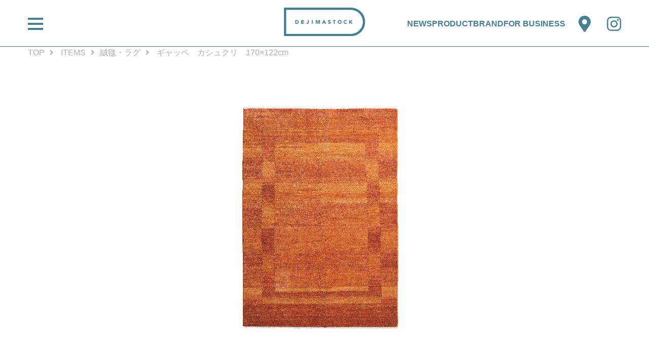

--- FILE ---
content_type: text/html; charset=UTF-8
request_url: https://interior-hiroshima.jp/items/6116/
body_size: 8629
content:

<!DOCTYPE html>
<html lang="ja">
  <head>
      <meta charset="utf-8">
    <meta http-equiv="X-UA-Compatible" content="IE=edge">
    <meta name="viewport" content="width=device-width, initial-scale=1.0">

    <!-- SEO -->
    <!-- <meta name="keywords" content="広島の家具・インテリアならデジマストック,ギャッベ　カシュクリ　170×122cm,絨毯・ラグ家具,山根木材,広島"> -->
    <meta name="description" content="DEJIMASTOCK（デジマストック）の取り扱いアイテム「ギャッベ　カシュクリ　170×122cm」のご紹介です。DEJIMASTOCK（デジマストック）は世界中の高品質な家具を豊富に仕入れています。商品点数は広島初登場の家具を含めて2000点以上。家具だけでなく室内空間、そして住まい全体のデザインをトータルにご提案いたします。">
    <meta name="google-site-verification" content="Pcq9aR5yYEPYlceWqX4PX3NoPW-NkrQw0DYxyMt1fdM" />
    <!-- canonical -->
    <link rel="canonical" href="https://interior-hiroshima.jp/items/6116/">

    <script type="application/ld+json">
{
      "@context": "http://schema.org",
      "@type": "BlogPosting",
      "url":"https://interior-hiroshima.jp/items/6116/",
      "name" : "dejimastock",
      "headline": "ギャッベ　カシュクリ　170×122cm",
      "mainEntityOfPage":{
        "@type": "WebPage",
        "@id":"https://interior-hiroshima.jp/items/6116/"
      },
      "datePublished": "2020-01-09",
      "dateModified" : "2024-11-24",

      "description": "DEJIMASTOCK（デジマストック）の取り扱いアイテム「ギャッベ　カシュクリ　170×122cm」のご紹介です。DEJIMASTOCK（デジマストック）は世界中の高品質な家具を豊富に仕入れています。商品点数は広島初登場の家具を含めて2000点以上。家具だけでなく室内空間、そして住まい全体のデザインをトータルにご提案いたします。",
      "image": [
      {
        "@context": "http://schema.org",
        "@type": "ImageObject",
        "url": "https://interior-hiroshima.jp/wp-content/uploads/2020/01/33547574ea7a4a9a72c4345a5ec168cc-400x400.png",
        "width": 400,
        "height": 400
      }
      ],
      "publisher": [
        {
          "type": "Organization",
          "name" : "dejimastock",
          "url": "https://interior-hiroshima.jp/",
          "logo": [
          {
            "@type": "ImageObject",
            "url": "https://interior-hiroshima.jp/wp-content/themes/dejimastock/assets/images/logo.png"
          }
          ]
        }
      ],
      "author": [
        {
          "@type":"Organization",
          "name":"dejimastock"
        }
      ]

    }
</script>


<!-- パンくず構造化 -->
<script type="application/ld+json">
{
  "@context": "https://schema.org",
  "@type": "BreadcrumbList",
  "itemListElement": [
    {
      "@type": "ListItem",
      "position": 1,
      "item": {
        "@id": "https://interior-hiroshima.jp",
        "name": "HOME"
      }
    }
, {
      "@type": "ListItem",
      "position": 2,
      "item": {
        "@id": "https://interior-hiroshima.jp/",
        "name": ""
      }
    }
, {
      "@type": "ListItem",
      "position": 3,
      "item": {
        "@id": "https://interior-hiroshima.jp/items/6116/",
        "name": "ギャッベ　カシュクリ　170×122cm"
      }
    }
  ]
}
</script>
    <meta property="og:type" content="article" />
    <meta property="og:url" content="https://interior-hiroshima.jp/items/6116/">
    <meta property="og:image" content="6117">
    <meta property="og:locale" content="ja_JP" />

    <!--style-->
    <link rel="stylesheet" href="https://interior-hiroshima.jp/wp-content/themes/dejimastock/style.css">

    
        <link rel="stylesheet" href="https://unpkg.com/swiper/swiper-bundle.min.css" />
    <link rel="stylesheet" href="https://interior-hiroshima.jp/wp-content/themes/dejimastock/common/css/swiper.css" />
    
    <link rel="stylesheet" href="https://interior-hiroshima.jp/wp-content/themes/dejimastock/common/css/main.min.css">

    <title>ギャッベ　カシュクリ　170×122cm | 広島の家具・インテリアならデジマストック</title>
<link rel='dns-prefetch' href='//s.w.org' />
		<script type="text/javascript">
			window._wpemojiSettings = {"baseUrl":"https:\/\/s.w.org\/images\/core\/emoji\/11.2.0\/72x72\/","ext":".png","svgUrl":"https:\/\/s.w.org\/images\/core\/emoji\/11.2.0\/svg\/","svgExt":".svg","source":{"concatemoji":"https:\/\/interior-hiroshima.jp\/wp-includes\/js\/wp-emoji-release.min.js?ver=5.1.19"}};
			!function(e,a,t){var n,r,o,i=a.createElement("canvas"),p=i.getContext&&i.getContext("2d");function s(e,t){var a=String.fromCharCode;p.clearRect(0,0,i.width,i.height),p.fillText(a.apply(this,e),0,0);e=i.toDataURL();return p.clearRect(0,0,i.width,i.height),p.fillText(a.apply(this,t),0,0),e===i.toDataURL()}function c(e){var t=a.createElement("script");t.src=e,t.defer=t.type="text/javascript",a.getElementsByTagName("head")[0].appendChild(t)}for(o=Array("flag","emoji"),t.supports={everything:!0,everythingExceptFlag:!0},r=0;r<o.length;r++)t.supports[o[r]]=function(e){if(!p||!p.fillText)return!1;switch(p.textBaseline="top",p.font="600 32px Arial",e){case"flag":return s([55356,56826,55356,56819],[55356,56826,8203,55356,56819])?!1:!s([55356,57332,56128,56423,56128,56418,56128,56421,56128,56430,56128,56423,56128,56447],[55356,57332,8203,56128,56423,8203,56128,56418,8203,56128,56421,8203,56128,56430,8203,56128,56423,8203,56128,56447]);case"emoji":return!s([55358,56760,9792,65039],[55358,56760,8203,9792,65039])}return!1}(o[r]),t.supports.everything=t.supports.everything&&t.supports[o[r]],"flag"!==o[r]&&(t.supports.everythingExceptFlag=t.supports.everythingExceptFlag&&t.supports[o[r]]);t.supports.everythingExceptFlag=t.supports.everythingExceptFlag&&!t.supports.flag,t.DOMReady=!1,t.readyCallback=function(){t.DOMReady=!0},t.supports.everything||(n=function(){t.readyCallback()},a.addEventListener?(a.addEventListener("DOMContentLoaded",n,!1),e.addEventListener("load",n,!1)):(e.attachEvent("onload",n),a.attachEvent("onreadystatechange",function(){"complete"===a.readyState&&t.readyCallback()})),(n=t.source||{}).concatemoji?c(n.concatemoji):n.wpemoji&&n.twemoji&&(c(n.twemoji),c(n.wpemoji)))}(window,document,window._wpemojiSettings);
		</script>
		<style type="text/css">
img.wp-smiley,
img.emoji {
	display: inline !important;
	border: none !important;
	box-shadow: none !important;
	height: 1em !important;
	width: 1em !important;
	margin: 0 .07em !important;
	vertical-align: -0.1em !important;
	background: none !important;
	padding: 0 !important;
}
</style>
	<link rel='stylesheet' id='sbi_styles-css'  href='https://interior-hiroshima.jp/wp-content/plugins/instagram-feed/css/sbi-styles.min.css?ver=6.5.0' type='text/css' media='all' />
<link rel='stylesheet' id='wp-block-library-css'  href='https://interior-hiroshima.jp/wp-includes/css/dist/block-library/style.min.css?ver=5.1.19' type='text/css' media='all' />
<link rel='stylesheet' id='contact-form-7-css'  href='https://interior-hiroshima.jp/wp-content/plugins/contact-form-7/includes/css/styles.css?ver=4.8' type='text/css' media='all' />
<script type='text/javascript' src='https://interior-hiroshima.jp/wp-includes/js/jquery/jquery.js?ver=1.12.4'></script>
<script type='text/javascript' src='https://interior-hiroshima.jp/wp-includes/js/jquery/jquery-migrate.min.js?ver=1.4.1'></script>
<link rel='https://api.w.org/' href='https://interior-hiroshima.jp/wp-json/' />
<link rel="EditURI" type="application/rsd+xml" title="RSD" href="https://interior-hiroshima.jp/xmlrpc.php?rsd" />
<link rel="wlwmanifest" type="application/wlwmanifest+xml" href="https://interior-hiroshima.jp/wp-includes/wlwmanifest.xml" /> 
<link rel='prev' title='ギャッベ　アマレ　174×125cm' href='https://interior-hiroshima.jp/items/6113/' />
<link rel='next' title='ギャッベ　アマレ　182×122cm' href='https://interior-hiroshima.jp/items/6119/' />
<meta name="generator" content="WordPress 5.1.19" />
<link rel='shortlink' href='https://interior-hiroshima.jp/?p=6116' />
<link rel="alternate" type="application/json+oembed" href="https://interior-hiroshima.jp/wp-json/oembed/1.0/embed?url=https%3A%2F%2Finterior-hiroshima.jp%2Fitems%2F6116%2F" />
<link rel="alternate" type="text/xml+oembed" href="https://interior-hiroshima.jp/wp-json/oembed/1.0/embed?url=https%3A%2F%2Finterior-hiroshima.jp%2Fitems%2F6116%2F&#038;format=xml" />
<link rel="icon" href="https://interior-hiroshima.jp/wp-content/uploads/2019/05/cropped-favicon-logo-32x32.png" sizes="32x32" />
<link rel="icon" href="https://interior-hiroshima.jp/wp-content/uploads/2019/05/cropped-favicon-logo-192x192.png" sizes="192x192" />
<link rel="apple-touch-icon-precomposed" href="https://interior-hiroshima.jp/wp-content/uploads/2019/05/cropped-favicon-logo-180x180.png" />
<meta name="msapplication-TileImage" content="https://interior-hiroshima.jp/wp-content/uploads/2019/05/cropped-favicon-logo-270x270.png" />

    <script type="text/javascript">
        var _elqQ = _elqQ || [];
        _elqQ.push(['elqSetSiteId', '1361878872']);
        _elqQ.push(['elqTrackPageView', window.location.href]);

        (function () {
            function async_load() {
                var s = document.createElement('script'); s.type = 'text/javascript'; s.async = true;
                s.src = '//img07.en25.com/i/elqCfg.min.js';
                var x = document.getElementsByTagName('script')[0]; x.parentNode.insertBefore(s, x);
            }
            if (window.addEventListener) window.addEventListener('DOMContentLoaded', async_load, false);
            else if (window.attachEvent) window.attachEvent('onload', async_load);
        })();
    </script>

<!-- Google Tag Manager -->
<script>(function(w,d,s,l,i){w[l]=w[l]||[];w[l].push({'gtm.start':
new Date().getTime(),event:'gtm.js'});var f=d.getElementsByTagName(s)[0],
j=d.createElement(s),dl=l!='dataLayer'?'&l='+l:'';j.async=true;j.src=
'https://www.googletagmanager.com/gtm.js?id='+i+dl;f.parentNode.insertBefore(j,f);
})(window,document,'script','dataLayer','GTM-PCZHK52');</script>
<!-- End Google Tag Manager -->

</head>
<body>

<!-- Google Tag Manager (noscript) -->
<noscript><iframe src="https://www.googletagmanager.com/ns.html?id=GTM-PCZHK52"
height="0" width="0" style="display:none;visibility:hidden"></iframe></noscript>
<!-- End Google Tag Manager (noscript) -->

<noscript>
    <p>このサイトはJavaScriptを使用しています。JavaScriptを無効にされている場合、正しく機能しない、もしく正しく表示されないことがございます。ブラウザ設定でJavaScriptを有効にしていただきますようお願いいたします。</p>
</noscript>
<div id="ie">
    <p class="title">最新のブラウザをご使用ください</p>
    <p>古いブラウザにてご利用いただいた際に、部分的に機能が制限されたり、また正常にページが表示されない場合がございます。</p>
</div>
<div class="body_wrap" id="toTop">

    <header class="header" id="headerBorder">
      <div class="header_box container">
        <div class="header_logo">
          <p id="header-logo">
<a href="https://interior-hiroshima.jp" title="広島の家具・インテリアならデジマストック"><img src="https://interior-hiroshima.jp/wp-content/themes/dejimastock/common/images/logo.png" width="160" height="56" alt="広島の家具・インテリアならデジマストック"></a>
</p>
        </div>
        <!-- /.header_logo-->

        <div class="header_link">
          <!-- <ul class="header_link_list">
            <li><a class="header_link_list_item" href="https://interior-hiroshima.jp/information">NEWS</a></li>
            <li><a class="header_link_list_item" href="https://interior-hiroshima.jp/items">ITEM</a></li>
            <li><a class="header_link_list_item" href="https://interior-hiroshima.jp/event">EVENT</a></li>
          </ul> -->
          <ul class="header_link_list">
            <li><a class="header_link_list_item" href="https://interior-hiroshima.jp/information">NEWS</a></li>
            <li><a class="header_link_list_item" href="https://interior-hiroshima.jp/items">PRODUCT</a></li>
            <li><a class="header_link_list_item" href="https://interior-hiroshima.jp/brand">BRAND</a></li>
            <li><a class="header_link_list_item" href="https://interior-hiroshima.jp/coordinate-professional">FOR BUSINESS</a></li>
          </ul>
        </div>
        <!-- /.header_link-->

        <a class="header_subnav access" href="https://interior-hiroshima.jp/#accessmap"><i class="fas fa-map-marker-alt"></i></a>
        <!-- <a class="header_subnav contact" onclick="window.open('https://lp.yamane-m.co.jp/dejima_register_mailmagazine','subwin','width=500,height=600');"><i class="fas fa-envelope"></i></a> -->
        <a class="header_subnav contact" href="https://www.instagram.com/dejimastockofficial/" target="_blank"><i class="fab fa-instagram"></i></a>
        <!-- <a class="header_subnav contact" href="https://interior-hiroshima.jp/dejimastock-member"><i class="fas fa-envelope"></i></a> -->
        <!-- /.header_subnav-->
        <div class="ham ham-fixed" id="js-hamburger"><span class="ham_line ham_line_1"></span><span class="ham_line ham_line_2"></span><span class="ham_line ham_line_3"></span></div>
      </div>
      <!-- /.header_box-->
      <nav class="g-nav">
        <div class="g-nav_inner" id="navlist">
          <div class="g-nav_btn_box">
            <div class="g-nav_btn nav_btn_blue"><a href="https://my.matterport.com/show/?m=Vvx9aoWTZLf" target="_blank" rel="noopener">3Dツアー</a></div>
            <div class="g-nav_btn_double mt_S">
              <div class="item g-nav_btn nav_btn_white"><a href="https://lp.yamane-m.co.jp/dejimastock_yoyaku" target="_blank" rel="noopener">来店予約</a></div>
              <div class="item g-nav_btn nav_btn_white mt_S_sp"><a href="/dejimastock-member">DEJIMASTOCK MEMBER</a></div>
            </div>
          </div>
          <div class="g-nav_section mt_M_pc mt_S_sp">
            <p class="g-nav_head">PRODUCT</p>
            <ul class="g-nav_product_list mt_XS_pc">
              <li><a class="product_item icon1" itemprop="url" href="/items/cat/dining">ダイニング</a></li>
              <li><a class="product_item icon2" itemprop="url" href="/items/cat/sofa">ソファ</a></li>
              <li><a class="product_item icon3" itemprop="url" href="/items/cat/rug">絨毯・ラグ</a></li>
              <li><a class="product_item icon4" itemprop="url" href="/items/cat/lightingequipment">照明</a></li>
              <li><a class="product_item icon5" itemprop="url" href="/items/cat/bed">ベッド</a></li>
              <li><a class="product_item icon6" itemprop="url" href="/items/cat/solidboard">一枚板</a></li>
              <li><a class="product_item icon7" itemprop="url" href="/items/cat/televisionrack">TVボード</a></li>
              <li><a class="product_item icon8" itemprop="url" href="/items/cat/others">その他</a></li>
            </ul>
          </div>
          <div class="g-nav_section mt_M_pc mt_S_sp">
            <p class="g-nav_head">DEJIMASTOCK</p>
            <ul class="g-nav_list mt_XS">
              <li class="g-nav_item" itemscope="itemscope"><a itemprop="url" href="/about">ABOUT</a></li>
              <li class="g-nav_item" itemscope="itemscope"><a itemprop="url" href="/#accessmap">ACCESS</a></li>
              <li class="g-nav_item" itemscope="itemscope"><a itemprop="url" href="/information">INFORMATION</a></li>
              <li class="g-nav_item" itemscope="itemscope"><a itemprop="url" href="/brand">BRAND</a></li>
              <li class="g-nav_item" itemscope="itemscope"><a itemprop="url" href="/coordinateblog">コーディネート実例</a></li>
              <li class="g-nav_item" itemscope="itemscope"><a itemprop="url" href="/coordinatecolumn">コラム</a></li>
            </ul>
          </div>
          <div class="g-nav_section mt_M_pc mt_S_sp">
            <p class="g-nav_head">INTERIOR SERVICE</p>
            <ul class="g-nav_list mt_XS">
              <li class="g-nav_item" itemscope="itemscope"><a itemprop="url" href="/coordinate-professional">法人向けサービス</a></li>
              <li class="g-nav_item" itemscope="itemscope"><a itemprop="url" href="/coordinate-service">コーディネートサービス</a></li>
              <li class="g-nav_item" itemscope="itemscope"><a itemprop="url" href="/furniture-rental">家具レンタルサービス</a></li>
              <li class="g-nav_item" itemscope="itemscope"><a itemprop="url" href="/coordinate-coordinater">コーディネーター紹介</a></li>
            </ul>
          </div>
        </div>
      </nav>

    </header>
    <!-- / header -->
    <div class="header_height"> </div>
<!-- contents -->
<div class="container">

    <!-- <div id="contents-info" class="pc"> -->
        <!-- breadcrumb -->
        <div id="breadcrumb" class="mt_S">
    <ol class="cf">
      <li><a href="https://interior-hiroshima.jp">TOP</a></li>
      <li><a href="https://interior-hiroshima.jp/items">ITEMS</a></li><li><a href="https://interior-hiroshima.jp/items/cat/rug">絨毯・ラグ</a></li>            <li>ギャッベ　カシュクリ　170×122cm</li>
    </ol>
</div>
<!-- / breadcrumb -->

    <!-- </div> -->
    <!-- / contents-info -->

    <!-- main -->
    <!-- <article class="main" id="single-items"> -->
    <main class="main">
            
        <article class="container S mt_LL pb_L">
                    <figure class="txt_center contantsThumbnail mb_L">
          <img src="https://interior-hiroshima.jp/wp-content/uploads/2020/01/33547574ea7a4a9a72c4345a5ec168cc.png" alt="ギャッベ　カシュクリ　170×122cm">
        </figure>
          <h1 class="itemPost_h_1 txt_center mb_XS">ギャッベ　カシュクリ　170×122cm</h1>

          <table class="itemPost_detail mt_S">
              <tbody>
                <tr>
                  <th class="font_XS">価　格</th>
                  <td>¥401,000<span class="font_XS">（税込）</span></td>                </tr>
                <tr>
                  <th class="font_XS">サイズ：</th>
                                    <td>170×122cm</td>
                                  </tr>
                <tr>
                  <th class="font_XS">素　材：</th>
                                    <td>カシュクリ</td>
                                  </tr>
              </tbody>
            </table>





          <!-- <ul class="itemPost_detail mt_LL">
                       <li>ブランド：ゾランヴァリ</li>
                                    <li>サイズ：170×122cm</li>
                                    <li>素材：カシュクリ</li>
                      </ul> -->
          <a class="btn_more btn_M mt_M" onclick="window.open('//lp.yamane-m.co.jp/dejima_productinquiry','subwin','width=500,height=600');">商品に関するお問い合わせ</a>

          <div class="editArea mt_XL">
                      </div>
          <p class="mt_XS font_SS"><br>※撮影の加減により実物と印象が異なる場合があります。</p>
          <p class="mt_XL txt_center">デザインや選べる仕様など、<br class="is-sp">お気軽にお問い合わせください。</p>
          <a class="btn_more btn_M mt_S" onclick="window.open('//lp.yamane-m.co.jp/dejima_productinquiry','subwin','width=500,height=600');">商品について問い合わせる</a>

          <a class="btn_more btn_M mt_M" href="https://interior-hiroshima.jp/items/cat/rug">絨毯・ラグ 一覧へ</a>
        </article>
        <!-- <a class="btn_more btn_M mt_L" onclick="window.open('//lp.yamane-m.co.jp/dejima_productinquiry','subwin','width=500,height=600');">商品に関するお問い合わせ</a>
        <a class="btn_more btn_M mt_L" href="https://interior-hiroshima.jp/items/cat/rug">絨毯・ラグ 一覧へ</a> -->
        <!-- <a class="btn_more btn_M mt_L" href="https://interior-hiroshima.jp/items/brand/idcotsuka">Collection 一覧へ</a> -->
        <!-- <p class="txt-center"><a href="https://interior-hiroshima.jp/items/cat/rug" class="link link-back">絨毯・ラグ一覧へ</a></p> -->
            
    <section class="mb_XL mt_XXL fadein is-animate">
      <div class="container">
  <h2 class="heading h1">RECOMMEND ITEMS</h2>
  <p class="heading sub mb_M">今月のおすすめ商品</p>
  <div class="scroll-wrapper mt_S mb_L">
    <div class="gridAll card">

      <article class="gridAll_item x3 mb_S">
        <a href="https://interior-hiroshima.jp/items/15406/">
          <figure>
            <img src="https://interior-hiroshima.jp/wp-content/uploads/2021/08/ela.png" alt="ELA" width="400" height="400">
          </figure>
          <h3 class="bold txt_center mt_XS mb_S">ELA</h3>
        </a>
      </article>
      <article class="gridAll_item x3 mb_S">
        <a href="https://interior-hiroshima.jp/items/11662/">
          <figure>
            <img src="https://interior-hiroshima.jp/wp-content/uploads/2021/08/17.png" alt="SAN" width="400" height="400">
          </figure>
          <h3 class="bold txt_center mt_XS mb_S">SAN</h3>
        </a>
      </article>
      <article class="gridAll_item x3 mb_S">
        <a href="https://interior-hiroshima.jp/items/15389/">
        <figure>
          <img src="https://interior-hiroshima.jp/wp-content/uploads/2021/08/sin.png" alt="SIN" width="400" height="400">
        </figure>
        <h3 class="bold txt_center mt_XS mb_S">SIN</h3>
      </a>
      </article>
      <article class="gridAll_item x3 mb_S">
        <a href="https://interior-hiroshima.jp/items/11660/">
        <figure>
          <img src="https://interior-hiroshima.jp/wp-content/uploads/2021/08/19.png" alt="Nagi" width="400" height="400">
        </figure>
        <h3 class="bold txt_center mt_XS mb_S">Nagi</h3>
      </a>
      </article>

    </div>
  </div><a class="btn_more mt_M" href="/items">一覧を見る</a>
</div>
    </section>
    <!-- /RECOMMEND ITEMS -->

</div>
  <footer class="footer_wrapper mt_XL" id="footer" >
    <div class="footer_contactBox">
      <div class="container">
        <a class="footer_contact" href="https://interior-hiroshima.jp/dejimastock-member">特典が満載！「デジマストックメンバー」募集中</a>
      </div>
    </div>
    <!-- /footer_fixed -->
    <a class="footer_toTop" id="topBtn" href="#totop"><img width="14" height="157" src="https://interior-hiroshima.jp/wp-content/themes/dejimastock/common/images/to-top.png" alt="上に戻る"></a>

    <div class="footer_box container">
      <div class="grid mt_S mb_S">
        <div class="grid_item x5 mb_S_sp">
          <a href="/"><img src="https://interior-hiroshima.jp/wp-content/themes/dejimastock/common/images/logo_footer.png" alt="デジマストックロゴ" width="170" height="60"></a>
          <p class="mt_M"><a class="bold" href="#">ITEMS</a></p>
          <ul class="txt_hover_list footer_productList mt_XS">
            <li><a href="https://interior-hiroshima.jp/items/cat/dining">ダイニング</a></li>
            <li><a href="https://interior-hiroshima.jp/items/cat/sofa">ソファ</a></li>
            <li><a href="https://interior-hiroshima.jp/items/cat/rug">絨毯・ラグ</a></li>
            <li><a href="https://interior-hiroshima.jp/items/cat/lightingequipment">照明</a></li>
            <li><a href="https://interior-hiroshima.jp/items/cat/bed">ベッド</a></li>
            <li><a href="https://interior-hiroshima.jp/items/cat/solidboard">一枚板</a></li>
            <li><a href="https://interior-hiroshima.jp/items/cat/televisionrack">TVボード</a></li>
            <li><a href="https://interior-hiroshima.jp/items/cat/others">その他</a></li>
          </ul>
        </div>
        <div class="grid_item x4 mb_S_sp">
          <p class="txt_lh_2 mb_M">〒734-8570 広島県広島市南区出島1-21-15<br>TEL 082-253-5566<br>営業時間 10:30-18:00 | 定休日：水曜日</p><a class="btn_googlemap" href="https://goo.gl/maps/AAgGdWXDbaThQUHR8" target="_blank" rel="noopener">GoogleMAP</a>
        </div>
        <div class="grid_item x3 mb_S_sp">
          <ul class="sns_icon mb_S">
            <li class="sns_icon_item instagram"><a href="https://www.instagram.com/dejimastockofficial/" target="_blank" rel="noopener"><i class="fab fa-instagram"></i></a></li>
            <li class="sns_icon_item facebook"><a href="https://www.facebook.com/DEJIMASTOCK-534724400045432/" target="_blank" rel="noopener"><i class="fab fa-facebook"></i></a></li>
            <!-- <li class="sns_icon_item contact"><a onclick="window.open('https://lp.yamane-m.co.jp/dejima_register_mailmagazine','subwin','width=500,height=600');"><i class="fas fa-envelope"></i></a></li> -->
            <li class="sns_icon_item contact"><a href="https://interior-hiroshima.jp/dejimastock-member"><i class="fas fa-envelope"></i></a></li>
          </ul>
          <ul class="txt_lh_2 txt_hover_list">
            <!-- <li><a href="https://interior-hiroshima.jp/coordinate-personal">個人向けサービス</a></li> -->
            <li><a href="https://interior-hiroshima.jp/coordinate-professional">法人様向けサービス</a></li>
            <li><a href="https://interior-hiroshima.jp/privacy-policy">プライバシーポリシー</a></li>
            <li><a href="https://interior-hiroshima.jp/socialmedia-policy">ソーシャルメディアポリシー</a></li>
            <li><a href="https://interior-hiroshima.jp/site-map">サイトマップ</a></li>
            <li><a href="https://www.yamane-m.co.jp/" target="_blank" rel="noopener">ヤマネホールディングス</a></li>
          </ul>
        </div>
      </div>
      <!-- <div class="footer_banner">
        <a href="https://www.yamane-m.co.jp/" target="_blank" rel="noopener">
          <div class="footer_banner_item">
            <figure class="footer_banner_thum"><img alt="山根木材" width="94" height="67" src="https://interior-hiroshima.jp/wp-content/themes/dejimastock/common/images/dejima-banner-holdings.jpg"></figure>
            <p class="font_SS">山根木材</p>
          </div>
        </a>
      </div> -->
      <p class="txt_center font_SS">Copyright© Yamane Holdings. Ltd All Right Reserved.</p>
    </div>
    <!-- /footer_box container -->
  </footer>


  <!-- script -->
  <script src="https://kit.fontawesome.com/ec8d010ebe.js" crossorigin="anonymous"></script>

      <script src="https://unpkg.com/swiper/swiper-bundle.min.js"></script>
    <script src="https://interior-hiroshima.jp/wp-content/themes/dejimastock/common/js/swiper.js" async></script>
  
  <script src="https://interior-hiroshima.jp/wp-content/themes/dejimastock/common/js/main.min.js" async></script>
  

<!-- DMPタグ -->
  <script type="text/javascript">
    var _fout_queue = _fout_queue || {}; if (_fout_queue.segment === void 0) _fout_queue.segment = {};
    if (_fout_queue.segment.queue === void 0) _fout_queue.segment.queue = [];

    _fout_queue.segment.queue.push({
      'user_id': 44831
    });

    if (_fout_queue.redirect === void 0) _fout_queue.redirect = {};
    _fout_queue.redirect['is_redirect'] = true;

    (function() {
      var el = document.createElement('script'); el.type = 'text/javascript'; el.async = true;
      el.src = 'https://js.fout.jp/segmentation.js';
      var s = document.getElementsByTagName('script')[0]; s.parentNode.insertBefore(el, s);
    })();
  </script>
  <!-- Instagram Feed JS -->
<script type="text/javascript">
var sbiajaxurl = "https://interior-hiroshima.jp/wp-admin/admin-ajax.php";
</script>
<script type='text/javascript'>
/* <![CDATA[ */
var wpcf7 = {"apiSettings":{"root":"https:\/\/interior-hiroshima.jp\/wp-json\/","namespace":"contact-form-7\/v1"},"recaptcha":{"messages":{"empty":"\u3042\u306a\u305f\u304c\u30ed\u30dc\u30c3\u30c8\u3067\u306f\u306a\u3044\u3053\u3068\u3092\u8a3c\u660e\u3057\u3066\u304f\u3060\u3055\u3044\u3002"}}};
/* ]]> */
</script>
<script type='text/javascript' src='https://interior-hiroshima.jp/wp-content/plugins/contact-form-7/includes/js/scripts.js?ver=4.8'></script>
<script type='text/javascript' src='https://interior-hiroshima.jp/wp-includes/js/wp-embed.min.js?ver=5.1.19'></script>
</body>
</html>


--- FILE ---
content_type: text/css
request_url: https://interior-hiroshima.jp/wp-content/themes/dejimastock/style.css
body_size: 121
content:
@charset "UTF-8";
/*
Theme Name:DESIMASTOCK
Description:DESIMASTOCK用テーマ
Author:leadspace
Version:1.1
*/


--- FILE ---
content_type: text/css
request_url: https://interior-hiroshima.jp/wp-content/themes/dejimastock/common/css/swiper.css
body_size: 560
content:

/* top Life slider */

@media (max-width: 767px) {
  .scroll-wrapper.js-life-slider.swiper {
    width: 100%;
    height: auto;
    overflow: hidden;
    position: relative;
  }

  .scroll-wrapper.js-life-slider>* {
    min-width: unset !important;
  }
  .js-life-slider .gridAll.swiper-wrapper {
    min-width: unset;
    margin-right: 0;
    transition-property: transform;
    box-sizing: content-box;
    flex-wrap: nowrap;
    overflow: unset;
  }
  .js-life-slider .gridAll_item.swiper-slide {
    margin-right: 0;
    width: 100%;
    height: auto;
  }

}


/* product slider */

.product-swiper-wrap{
  max-width: 800px;
  width: 100%;
  height: 400px;
  position: relative;
  text-align: center;
  overflow: hidden;
}
/* @media query(min-width:768px) {
  .product-swiper-wrap{
    height: 500px;
  }
} */
/* .product-swiper{
  height: 100%;
  width: auto;
} */
.product-swiper img {
      object-position:center;
      width: 100%;
      height: auto;
      /* height: 100%;
      width: auto; */
  }

.product-swiper-wrap .swiper-button-next,.product-swiper-wrap .swiper-button-prev{
  color: #eff2f4;

}

.product-swiper-wrap .swiper-button-next::after,.product-swiper-wrap .swiper-button-prev::after{
  font-size: 26px;
}



.product-swiper-wrap .swiper-button-next{
  right: 0;
}

.product-swiper-wrap .swiper-button-prev{
  left: 0;
}

.product-swiper-wrap .swiper-pagination-bullet.swiper-pagination-bullet-active{
  background: #438195;
}




--- FILE ---
content_type: text/css
request_url: https://interior-hiroshima.jp/wp-content/themes/dejimastock/common/css/main.min.css
body_size: 20648
content:
@charset "UTF-8";
@import url(https://fonts.googleapis.com/css?family=Karla&display=swap);

blockquote,
body,
code,
dd,
div,
dl,
dt,
fieldset,
form,
h1,
h2,
h3,
h4,
h5,
h6,
input,
legend,
li,
ol,
p,
pre,
td,
textarea,
th,
ul {
    margin: 0;
    padding: 0
}

table {
    border-collapse: collapse;
    border-spacing: 0
}

fieldset,
img {
    border: 0
}

address,
caption,
cite,
code,
dfn,
em,
strong,
th,
var {
    font-style: normal;
    font-weight: 400
}

ol,
ul {
    list-style: none
}

caption,
th {
    text-align: left
}

h1,
h2,
h3,
h4,
h5,
h6 {
    font-size: 100%;
    font-weight: 400
}

q:after,
q:before {
    content: ''
}

abbr,
acronym {
    border: 0;
    font-variant: normal
}

sup {
    vertical-align: text-top
}

sub {
    vertical-align: text-bottom
}

input,
select,
textarea {
    font-family: inherit;
    font-size: inherit;
    font-weight: inherit
}

legend {
    color: #000
}

#yui3-css-stamp.cssreset {
    display: none
}

figure {
    padding: 0;
    margin: 0
}

* {
    -webkit-box-sizing: border-box;
    box-sizing: border-box
}

:focus {
    outline: 0
}

.cf {
    zoom: 1
}

.cf:after,
.cf:before {
    content: "";
    display: table
}

.cf:after {
    clear: both
}

main {
    display: block
}

a:hover,
button {
    cursor: pointer
}

button {
    background-color: transparent;
    border: 0;
    outline: 0;
    padding: 0;
    -webkit-appearance: none;
    -moz-appearance: none;
    appearance: none
}

.fa {
    display: inline-block;
    font: normal normal normal 14px/1 FontAwesome;
    font-size: inherit;
    text-rendering: auto;
    -webkit-font-smoothing: antialiased;
    -moz-osx-font-smoothing: grayscale;
    -webkit-transform: translate(0, 0);
    transform: translate(0, 0)
}

.fa-lg {
    font-size: 1.33333333em;
    line-height: .75em;
    vertical-align: -15%
}

.fa-2x {
    font-size: 2em
}

.fa-3x {
    font-size: 3em
}

.fa-4x {
    font-size: 4em
}

.fa-5x {
    font-size: 5em
}

.fa-fw {
    width: 1.28571429em;
    text-align: center
}

.fa-ul {
    padding-left: 0;
    margin-left: 2.14285714em;
    list-style-type: none
}

.fa-ul>li {
    position: relative
}

.fa-li {
    position: absolute;
    left: -2.14285714em;
    width: 2.14285714em;
    top: .14285714em;
    text-align: center
}

.fa-li.fa-lg {
    left: -1.85714286em
}

.fa-border {
    padding: .2em .25em .15em;
    border: solid .08em #eee;
    border-radius: .1em
}

.pull-right {
    float: right
}

.pull-left {
    float: left
}

.fa.pull-left {
    margin-right: .3em
}

.fa.pull-right {
    margin-left: .3em
}

.fa-spin {
    -webkit-animation: a 2s infinite linear;
    animation: a 2s infinite linear
}

.fa-pulse {
    -webkit-animation: a 1s infinite steps(8);
    animation: a 1s infinite steps(8)
}

.fa-rotate-90 {
    -webkit-transform: rotate(90deg);
    transform: rotate(90deg)
}

.fa-rotate-180 {
    -webkit-transform: rotate(180deg);
    transform: rotate(180deg)
}

.fa-rotate-270 {
    -webkit-transform: rotate(270deg);
    transform: rotate(270deg)
}

.fa-flip-horizontal {
    -webkit-transform: scale(-1, 1);
    transform: scale(-1, 1)
}

.fa-flip-vertical {
    -webkit-transform: scale(1, -1);
    transform: scale(1, -1)
}

:root .fa-flip-horizontal,
:root .fa-flip-vertical,
:root .fa-rotate-90,
:root .fa-rotate-180,
:root .fa-rotate-270 {
    -webkit-filter: none;
    filter: none
}

.fa-stack {
    position: relative;
    display: inline-block;
    width: 2em;
    height: 2em;
    line-height: 2em;
    vertical-align: middle
}

.fa-stack-1x,
.fa-stack-2x {
    position: absolute;
    left: 0;
    width: 100%;
    text-align: center
}

.fa-stack-1x {
    line-height: inherit
}

.fa-stack-2x {
    font-size: 2em
}

.fa-inverse {
    color: #fff
}

.fa-glass:before {
    content: "\f000"
}

.fa-music:before {
    content: "\f001"
}

.fa-search:before {
    content: "\f002"
}

.fa-envelope-o:before {
    content: "\f003"
}

.fa-heart:before {
    content: "\f004"
}

.fa-star:before {
    content: "\f005"
}

.fa-star-o:before {
    content: "\f006"
}

.fa-user:before {
    content: "\f007"
}

.fa-film:before {
    content: "\f008"
}

.fa-th-large:before {
    content: "\f009"
}

.fa-th:before {
    content: "\f00a"
}

.fa-th-list:before {
    content: "\f00b"
}

.fa-check:before {
    content: "\f00c"
}

.fa-close:before,
.fa-remove:before,
.fa-times:before {
    content: "\f00d"
}

.fa-search-plus:before {
    content: "\f00e"
}

.fa-search-minus:before {
    content: "\f010"
}

.fa-power-off:before {
    content: "\f011"
}

.fa-signal:before {
    content: "\f012"
}

.fa-cog:before,
.fa-gear:before {
    content: "\f013"
}

.fa-trash-o:before {
    content: "\f014"
}

.fa-home:before {
    content: "\f015"
}

.fa-file-o:before {
    content: "\f016"
}

.fa-clock-o:before {
    content: "\f017"
}

.fa-road:before {
    content: "\f018"
}

.fa-download:before {
    content: "\f019"
}

.fa-arrow-circle-o-down:before {
    content: "\f01a"
}

.fa-arrow-circle-o-up:before {
    content: "\f01b"
}

.fa-inbox:before {
    content: "\f01c"
}

.fa-play-circle-o:before {
    content: "\f01d"
}

.fa-repeat:before,
.fa-rotate-right:before {
    content: "\f01e"
}

.fa-refresh:before {
    content: "\f021"
}

.fa-list-alt:before {
    content: "\f022"
}

.fa-lock:before {
    content: "\f023"
}

.fa-flag:before {
    content: "\f024"
}

.fa-headphones:before {
    content: "\f025"
}

.fa-volume-off:before {
    content: "\f026"
}

.fa-volume-down:before {
    content: "\f027"
}

.fa-volume-up:before {
    content: "\f028"
}

.fa-qrcode:before {
    content: "\f029"
}

.fa-barcode:before {
    content: "\f02a"
}

.fa-tag:before {
    content: "\f02b"
}

.fa-tags:before {
    content: "\f02c"
}

.fa-book:before {
    content: "\f02d"
}

.fa-bookmark:before {
    content: "\f02e"
}

.fa-print:before {
    content: "\f02f"
}

.fa-camera:before {
    content: "\f030"
}

.fa-font:before {
    content: "\f031"
}

.fa-bold:before {
    content: "\f032"
}

.fa-italic:before {
    content: "\f033"
}

.fa-text-height:before {
    content: "\f034"
}

.fa-text-width:before {
    content: "\f035"
}

.fa-align-left:before {
    content: "\f036"
}

.fa-align-center:before {
    content: "\f037"
}

.fa-align-right:before {
    content: "\f038"
}

.fa-align-justify:before {
    content: "\f039"
}

.fa-list:before {
    content: "\f03a"
}

.fa-dedent:before,
.fa-outdent:before {
    content: "\f03b"
}

.fa-indent:before {
    content: "\f03c"
}

.fa-video-camera:before {
    content: "\f03d"
}

.fa-image:before,
.fa-photo:before,
.fa-picture-o:before {
    content: "\f03e"
}

.fa-pencil:before {
    content: "\f040"
}

.fa-map-marker:before {
    content: "\f041"
}

.fa-adjust:before {
    content: "\f042"
}

.fa-tint:before {
    content: "\f043"
}

.fa-edit:before,
.fa-pencil-square-o:before {
    content: "\f044"
}

.fa-share-square-o:before {
    content: "\f045"
}

.fa-check-square-o:before {
    content: "\f046"
}

.fa-arrows:before {
    content: "\f047"
}

.fa-step-backward:before {
    content: "\f048"
}

.fa-fast-backward:before {
    content: "\f049"
}

.fa-backward:before {
    content: "\f04a"
}

.fa-play:before {
    content: "\f04b"
}

.fa-pause:before {
    content: "\f04c"
}

.fa-stop:before {
    content: "\f04d"
}

.fa-forward:before {
    content: "\f04e"
}

.fa-fast-forward:before {
    content: "\f050"
}

.fa-step-forward:before {
    content: "\f051"
}

.fa-eject:before {
    content: "\f052"
}

.fa-chevron-left:before {
    content: "\f053"
}

.fa-chevron-right:before {
    content: "\f054"
}

.fa-plus-circle:before {
    content: "\f055"
}

.fa-minus-circle:before {
    content: "\f056"
}

.fa-times-circle:before {
    content: "\f057"
}

.fa-check-circle:before {
    content: "\f058"
}

.fa-question-circle:before {
    content: "\f059"
}

.fa-info-circle:before {
    content: "\f05a"
}

.fa-crosshairs:before {
    content: "\f05b"
}

.fa-times-circle-o:before {
    content: "\f05c"
}

.fa-check-circle-o:before {
    content: "\f05d"
}

.fa-ban:before {
    content: "\f05e"
}

.fa-arrow-left:before {
    content: "\f060"
}

.fa-arrow-right:before {
    content: "\f061"
}

.fa-arrow-up:before {
    content: "\f062"
}

.fa-arrow-down:before {
    content: "\f063"
}

.fa-mail-forward:before,
.fa-share:before {
    content: "\f064"
}

.fa-expand:before {
    content: "\f065"
}

.fa-compress:before {
    content: "\f066"
}

.fa-plus:before {
    content: "\f067"
}

.fa-minus:before {
    content: "\f068"
}

.fa-asterisk:before {
    content: "\f069"
}

.fa-exclamation-circle:before {
    content: "\f06a"
}

.fa-gift:before {
    content: "\f06b"
}

.fa-leaf:before {
    content: "\f06c"
}

.fa-fire:before {
    content: "\f06d"
}

.fa-eye:before {
    content: "\f06e"
}

.fa-eye-slash:before {
    content: "\f070"
}

.fa-exclamation-triangle:before,
.fa-warning:before {
    content: "\f071"
}

.fa-plane:before {
    content: "\f072"
}

.fa-calendar:before {
    content: "\f073"
}

.fa-random:before {
    content: "\f074"
}

.fa-comment:before {
    content: "\f075"
}

.fa-magnet:before {
    content: "\f076"
}

.fa-chevron-up:before {
    content: "\f077"
}

.fa-chevron-down:before {
    content: "\f078"
}

.fa-retweet:before {
    content: "\f079"
}

.fa-shopping-cart:before {
    content: "\f07a"
}

.fa-folder:before {
    content: "\f07b"
}

.fa-folder-open:before {
    content: "\f07c"
}

.fa-arrows-v:before {
    content: "\f07d"
}

.fa-arrows-h:before {
    content: "\f07e"
}

.fa-bar-chart-o:before,
.fa-bar-chart:before {
    content: "\f080"
}

.fa-twitter-square:before {
    content: "\f081"
}

.fa-facebook-square:before {
    content: "\f082"
}

.fa-camera-retro:before {
    content: "\f083"
}

.fa-key:before {
    content: "\f084"
}

.fa-cogs:before,
.fa-gears:before {
    content: "\f085"
}

.fa-comments:before {
    content: "\f086"
}

.fa-thumbs-o-up:before {
    content: "\f087"
}

.fa-thumbs-o-down:before {
    content: "\f088"
}

.fa-star-half:before {
    content: "\f089"
}

.fa-heart-o:before {
    content: "\f08a"
}

.fa-sign-out:before {
    content: "\f08b"
}

.fa-linkedin-square:before {
    content: "\f08c"
}

.fa-thumb-tack:before {
    content: "\f08d"
}

.fa-external-link:before {
    content: "\f08e"
}

.fa-sign-in:before {
    content: "\f090"
}

.fa-trophy:before {
    content: "\f091"
}

.fa-github-square:before {
    content: "\f092"
}

.fa-upload:before {
    content: "\f093"
}

.fa-lemon-o:before {
    content: "\f094"
}

.fa-phone:before {
    content: "\f095"
}

.fa-square-o:before {
    content: "\f096"
}

.fa-bookmark-o:before {
    content: "\f097"
}

.fa-phone-square:before {
    content: "\f098"
}

.fa-twitter:before {
    content: "\f099"
}

.fa-facebook-f:before,
.fa-facebook:before {
    content: "\f09a"
}

.fa-github:before {
    content: "\f09b"
}

.fa-unlock:before {
    content: "\f09c"
}

.fa-credit-card:before {
    content: "\f09d"
}

.fa-rss:before {
    content: "\f09e"
}

.fa-hdd-o:before {
    content: "\f0a0"
}

.fa-bullhorn:before {
    content: "\f0a1"
}

.fa-bell:before {
    content: "\f0f3"
}

.fa-certificate:before {
    content: "\f0a3"
}

.fa-hand-o-right:before {
    content: "\f0a4"
}

.fa-hand-o-left:before {
    content: "\f0a5"
}

.fa-hand-o-up:before {
    content: "\f0a6"
}

.fa-hand-o-down:before {
    content: "\f0a7"
}

.fa-arrow-circle-left:before {
    content: "\f0a8"
}

.fa-arrow-circle-right:before {
    content: "\f0a9"
}

.fa-arrow-circle-up:before {
    content: "\f0aa"
}

.fa-arrow-circle-down:before {
    content: "\f0ab"
}

.fa-globe:before {
    content: "\f0ac"
}

.fa-wrench:before {
    content: "\f0ad"
}

.fa-tasks:before {
    content: "\f0ae"
}

.fa-filter:before {
    content: "\f0b0"
}

.fa-briefcase:before {
    content: "\f0b1"
}

.fa-arrows-alt:before {
    content: "\f0b2"
}

.fa-group:before,
.fa-users:before {
    content: "\f0c0"
}

.fa-chain:before,
.fa-link:before {
    content: "\f0c1"
}

.fa-cloud:before {
    content: "\f0c2"
}

.fa-flask:before {
    content: "\f0c3"
}

.fa-cut:before,
.fa-scissors:before {
    content: "\f0c4"
}

.fa-copy:before,
.fa-files-o:before {
    content: "\f0c5"
}

.fa-paperclip:before {
    content: "\f0c6"
}

.fa-floppy-o:before,
.fa-save:before {
    content: "\f0c7"
}

.fa-square:before {
    content: "\f0c8"
}

.fa-bars:before,
.fa-navicon:before,
.fa-reorder:before {
    content: "\f0c9"
}

.fa-list-ul:before {
    content: "\f0ca"
}

.fa-list-ol:before {
    content: "\f0cb"
}

.fa-strikethrough:before {
    content: "\f0cc"
}

.fa-underline:before {
    content: "\f0cd"
}

.fa-table:before {
    content: "\f0ce"
}

.fa-magic:before {
    content: "\f0d0"
}

.fa-truck:before {
    content: "\f0d1"
}

.fa-pinterest:before {
    content: "\f0d2"
}

.fa-pinterest-square:before {
    content: "\f0d3"
}

.fa-google-plus-square:before {
    content: "\f0d4"
}

.fa-google-plus:before {
    content: "\f0d5"
}

.fa-money:before {
    content: "\f0d6"
}

.fa-caret-down:before {
    content: "\f0d7"
}

.fa-caret-up:before {
    content: "\f0d8"
}

.fa-caret-left:before {
    content: "\f0d9"
}

.fa-caret-right:before {
    content: "\f0da"
}

.fa-columns:before {
    content: "\f0db"
}

.fa-sort:before,
.fa-unsorted:before {
    content: "\f0dc"
}

.fa-sort-desc:before,
.fa-sort-down:before {
    content: "\f0dd"
}

.fa-sort-asc:before,
.fa-sort-up:before {
    content: "\f0de"
}

.fa-envelope:before {
    content: "\f0e0"
}

.fa-linkedin:before {
    content: "\f0e1"
}

.fa-rotate-left:before,
.fa-undo:before {
    content: "\f0e2"
}

.fa-gavel:before,
.fa-legal:before {
    content: "\f0e3"
}

.fa-dashboard:before,
.fa-tachometer:before {
    content: "\f0e4"
}

.fa-comment-o:before {
    content: "\f0e5"
}

.fa-comments-o:before {
    content: "\f0e6"
}

.fa-bolt:before,
.fa-flash:before {
    content: "\f0e7"
}

.fa-sitemap:before {
    content: "\f0e8"
}

.fa-umbrella:before {
    content: "\f0e9"
}

.fa-clipboard:before,
.fa-paste:before {
    content: "\f0ea"
}

.fa-lightbulb-o:before {
    content: "\f0eb"
}

.fa-exchange:before {
    content: "\f0ec"
}

.fa-cloud-download:before {
    content: "\f0ed"
}

.fa-cloud-upload:before {
    content: "\f0ee"
}

.fa-user-md:before {
    content: "\f0f0"
}

.fa-stethoscope:before {
    content: "\f0f1"
}

.fa-suitcase:before {
    content: "\f0f2"
}

.fa-bell-o:before {
    content: "\f0a2"
}

.fa-coffee:before {
    content: "\f0f4"
}

.fa-cutlery:before {
    content: "\f0f5"
}

.fa-file-text-o:before {
    content: "\f0f6"
}

.fa-building-o:before {
    content: "\f0f7"
}

.fa-hospital-o:before {
    content: "\f0f8"
}

.fa-ambulance:before {
    content: "\f0f9"
}

.fa-medkit:before {
    content: "\f0fa"
}

.fa-fighter-jet:before {
    content: "\f0fb"
}

.fa-beer:before {
    content: "\f0fc"
}

.fa-h-square:before {
    content: "\f0fd"
}

.fa-plus-square:before {
    content: "\f0fe"
}

.fa-angle-double-left:before {
    content: "\f100"
}

.fa-angle-double-right:before {
    content: "\f101"
}

.fa-angle-double-up:before {
    content: "\f102"
}

.fa-angle-double-down:before {
    content: "\f103"
}

.fa-angle-left:before {
    content: "\f104"
}

.fa-angle-right:before {
    content: "\f105"
}

.fa-angle-up:before {
    content: "\f106"
}

.fa-angle-down:before {
    content: "\f107"
}

.fa-desktop:before {
    content: "\f108"
}

.fa-laptop:before {
    content: "\f109"
}

.fa-tablet:before {
    content: "\f10a"
}

.fa-mobile-phone:before,
.fa-mobile:before {
    content: "\f10b"
}

.fa-circle-o:before {
    content: "\f10c"
}

.fa-quote-left:before {
    content: "\f10d"
}

.fa-quote-right:before {
    content: "\f10e"
}

.fa-spinner:before {
    content: "\f110"
}

.fa-circle:before {
    content: "\f111"
}

.fa-mail-reply:before,
.fa-reply:before {
    content: "\f112"
}

.fa-github-alt:before {
    content: "\f113"
}

.fa-folder-o:before {
    content: "\f114"
}

.fa-folder-open-o:before {
    content: "\f115"
}

.fa-smile-o:before {
    content: "\f118"
}

.fa-frown-o:before {
    content: "\f119"
}

.fa-meh-o:before {
    content: "\f11a"
}

.fa-gamepad:before {
    content: "\f11b"
}

.fa-keyboard-o:before {
    content: "\f11c"
}

.fa-flag-o:before {
    content: "\f11d"
}

.fa-flag-checkered:before {
    content: "\f11e"
}

.fa-terminal:before {
    content: "\f120"
}

.fa-code:before {
    content: "\f121"
}

.fa-mail-reply-all:before,
.fa-reply-all:before {
    content: "\f122"
}

.fa-star-half-empty:before,
.fa-star-half-full:before,
.fa-star-half-o:before {
    content: "\f123"
}

.fa-location-arrow:before {
    content: "\f124"
}

.fa-crop:before {
    content: "\f125"
}

.fa-code-fork:before {
    content: "\f126"
}

.fa-chain-broken:before,
.fa-unlink:before {
    content: "\f127"
}

.fa-question:before {
    content: "\f128"
}

.fa-info:before {
    content: "\f129"
}

.fa-exclamation:before {
    content: "\f12a"
}

.fa-superscript:before {
    content: "\f12b"
}

.fa-subscript:before {
    content: "\f12c"
}

.fa-eraser:before {
    content: "\f12d"
}

.fa-puzzle-piece:before {
    content: "\f12e"
}

.fa-microphone:before {
    content: "\f130"
}

.fa-microphone-slash:before {
    content: "\f131"
}

.fa-shield:before {
    content: "\f132"
}

.fa-calendar-o:before {
    content: "\f133"
}

.fa-fire-extinguisher:before {
    content: "\f134"
}

.fa-rocket:before {
    content: "\f135"
}

.fa-maxcdn:before {
    content: "\f136"
}

.fa-chevron-circle-left:before {
    content: "\f137"
}

.fa-chevron-circle-right:before {
    content: "\f138"
}

.fa-chevron-circle-up:before {
    content: "\f139"
}

.fa-chevron-circle-down:before {
    content: "\f13a"
}

.fa-html5:before {
    content: "\f13b"
}

.fa-css3:before {
    content: "\f13c"
}

.fa-anchor:before {
    content: "\f13d"
}

.fa-unlock-alt:before {
    content: "\f13e"
}

.fa-bullseye:before {
    content: "\f140"
}

.fa-ellipsis-h:before {
    content: "\f141"
}

.fa-ellipsis-v:before {
    content: "\f142"
}

.fa-rss-square:before {
    content: "\f143"
}

.fa-play-circle:before {
    content: "\f144"
}

.fa-ticket:before {
    content: "\f145"
}

.fa-minus-square:before {
    content: "\f146"
}

.fa-minus-square-o:before {
    content: "\f147"
}

.fa-level-up:before {
    content: "\f148"
}

.fa-level-down:before {
    content: "\f149"
}

.fa-check-square:before {
    content: "\f14a"
}

.fa-pencil-square:before {
    content: "\f14b"
}

.fa-external-link-square:before {
    content: "\f14c"
}

.fa-share-square:before {
    content: "\f14d"
}

.fa-compass:before {
    content: "\f14e"
}

.fa-caret-square-o-down:before,
.fa-toggle-down:before {
    content: "\f150"
}

.fa-caret-square-o-up:before,
.fa-toggle-up:before {
    content: "\f151"
}

.fa-caret-square-o-right:before,
.fa-toggle-right:before {
    content: "\f152"
}

.fa-eur:before,
.fa-euro:before {
    content: "\f153"
}

.fa-gbp:before {
    content: "\f154"
}

.fa-dollar:before,
.fa-usd:before {
    content: "\f155"
}

.fa-inr:before,
.fa-rupee:before {
    content: "\f156"
}

.fa-cny:before,
.fa-jpy:before,
.fa-rmb:before,
.fa-yen:before {
    content: "\f157"
}

.fa-rouble:before,
.fa-rub:before,
.fa-ruble:before {
    content: "\f158"
}

.fa-krw:before,
.fa-won:before {
    content: "\f159"
}

.fa-bitcoin:before,
.fa-btc:before {
    content: "\f15a"
}

.fa-file:before {
    content: "\f15b"
}

.fa-file-text:before {
    content: "\f15c"
}

.fa-sort-alpha-asc:before {
    content: "\f15d"
}

.fa-sort-alpha-desc:before {
    content: "\f15e"
}

.fa-sort-amount-asc:before {
    content: "\f160"
}

.fa-sort-amount-desc:before {
    content: "\f161"
}

.fa-sort-numeric-asc:before {
    content: "\f162"
}

.fa-sort-numeric-desc:before {
    content: "\f163"
}

.fa-thumbs-up:before {
    content: "\f164"
}

.fa-thumbs-down:before {
    content: "\f165"
}

.fa-youtube-square:before {
    content: "\f166"
}

.fa-youtube:before {
    content: "\f167"
}

.fa-xing:before {
    content: "\f168"
}

.fa-xing-square:before {
    content: "\f169"
}

.fa-youtube-play:before {
    content: "\f16a"
}

.fa-dropbox:before {
    content: "\f16b"
}

.fa-stack-overflow:before {
    content: "\f16c"
}

.fa-instagram:before {
    content: "\f16d"
}

.fa-flickr:before {
    content: "\f16e"
}

.fa-adn:before {
    content: "\f170"
}

.fa-bitbucket:before {
    content: "\f171"
}

.fa-bitbucket-square:before {
    content: "\f172"
}

.fa-tumblr:before {
    content: "\f173"
}

.fa-tumblr-square:before {
    content: "\f174"
}

.fa-long-arrow-down:before {
    content: "\f175"
}

.fa-long-arrow-up:before {
    content: "\f176"
}

.fa-long-arrow-left:before {
    content: "\f177"
}

.fa-long-arrow-right:before {
    content: "\f178"
}

.fa-apple:before {
    content: "\f179"
}

.fa-windows:before {
    content: "\f17a"
}

.fa-android:before {
    content: "\f17b"
}

.fa-linux:before {
    content: "\f17c"
}

.fa-dribbble:before {
    content: "\f17d"
}

.fa-skype:before {
    content: "\f17e"
}

.fa-foursquare:before {
    content: "\f180"
}

.fa-trello:before {
    content: "\f181"
}

.fa-female:before {
    content: "\f182"
}

.fa-male:before {
    content: "\f183"
}

.fa-gittip:before,
.fa-gratipay:before {
    content: "\f184"
}

.fa-sun-o:before {
    content: "\f185"
}

.fa-moon-o:before {
    content: "\f186"
}

.fa-archive:before {
    content: "\f187"
}

.fa-bug:before {
    content: "\f188"
}

.fa-vk:before {
    content: "\f189"
}

.fa-weibo:before {
    content: "\f18a"
}

.fa-renren:before {
    content: "\f18b"
}

.fa-pagelines:before {
    content: "\f18c"
}

.fa-stack-exchange:before {
    content: "\f18d"
}

.fa-arrow-circle-o-right:before {
    content: "\f18e"
}

.fa-arrow-circle-o-left:before {
    content: "\f190"
}

.fa-caret-square-o-left:before,
.fa-toggle-left:before {
    content: "\f191"
}

.fa-dot-circle-o:before {
    content: "\f192"
}

.fa-wheelchair:before {
    content: "\f193"
}

.fa-vimeo-square:before {
    content: "\f194"
}

.fa-try:before,
.fa-turkish-lira:before {
    content: "\f195"
}

.fa-plus-square-o:before {
    content: "\f196"
}

.fa-space-shuttle:before {
    content: "\f197"
}

.fa-slack:before {
    content: "\f198"
}

.fa-envelope-square:before {
    content: "\f199"
}

.fa-wordpress:before {
    content: "\f19a"
}

.fa-openid:before {
    content: "\f19b"
}

.fa-bank:before,
.fa-institution:before,
.fa-university:before {
    content: "\f19c"
}

.fa-graduation-cap:before,
.fa-mortar-board:before {
    content: "\f19d"
}

.fa-yahoo:before {
    content: "\f19e"
}

.fa-google:before {
    content: "\f1a0"
}

.fa-reddit:before {
    content: "\f1a1"
}

.fa-reddit-square:before {
    content: "\f1a2"
}

.fa-stumbleupon-circle:before {
    content: "\f1a3"
}

.fa-stumbleupon:before {
    content: "\f1a4"
}

.fa-delicious:before {
    content: "\f1a5"
}

.fa-digg:before {
    content: "\f1a6"
}

.fa-pied-piper:before {
    content: "\f1a7"
}

.fa-pied-piper-alt:before {
    content: "\f1a8"
}

.fa-drupal:before {
    content: "\f1a9"
}

.fa-joomla:before {
    content: "\f1aa"
}

.fa-language:before {
    content: "\f1ab"
}

.fa-fax:before {
    content: "\f1ac"
}

.fa-building:before {
    content: "\f1ad"
}

.fa-child:before {
    content: "\f1ae"
}

.fa-paw:before {
    content: "\f1b0"
}

.fa-spoon:before {
    content: "\f1b1"
}

.fa-cube:before {
    content: "\f1b2"
}

.fa-cubes:before {
    content: "\f1b3"
}

.fa-behance:before {
    content: "\f1b4"
}

.fa-behance-square:before {
    content: "\f1b5"
}

.fa-steam:before {
    content: "\f1b6"
}

.fa-steam-square:before {
    content: "\f1b7"
}

.fa-recycle:before {
    content: "\f1b8"
}

.fa-automobile:before,
.fa-car:before {
    content: "\f1b9"
}

.fa-cab:before,
.fa-taxi:before {
    content: "\f1ba"
}

.fa-tree:before {
    content: "\f1bb"
}

.fa-spotify:before {
    content: "\f1bc"
}

.fa-deviantart:before {
    content: "\f1bd"
}

.fa-soundcloud:before {
    content: "\f1be"
}

.fa-database:before {
    content: "\f1c0"
}

.fa-file-pdf-o:before {
    content: "\f1c1"
}

.fa-file-word-o:before {
    content: "\f1c2"
}

.fa-file-excel-o:before {
    content: "\f1c3"
}

.fa-file-powerpoint-o:before {
    content: "\f1c4"
}

.fa-file-image-o:before,
.fa-file-photo-o:before,
.fa-file-picture-o:before {
    content: "\f1c5"
}

.fa-file-archive-o:before,
.fa-file-zip-o:before {
    content: "\f1c6"
}

.fa-file-audio-o:before,
.fa-file-sound-o:before {
    content: "\f1c7"
}

.fa-file-movie-o:before,
.fa-file-video-o:before {
    content: "\f1c8"
}

.fa-file-code-o:before {
    content: "\f1c9"
}

.fa-vine:before {
    content: "\f1ca"
}

.fa-codepen:before {
    content: "\f1cb"
}

.fa-jsfiddle:before {
    content: "\f1cc"
}

.fa-life-bouy:before,
.fa-life-buoy:before,
.fa-life-ring:before,
.fa-life-saver:before,
.fa-support:before {
    content: "\f1cd"
}

.fa-circle-o-notch:before {
    content: "\f1ce"
}

.fa-ra:before,
.fa-rebel:before {
    content: "\f1d0"
}

.fa-empire:before,
.fa-ge:before {
    content: "\f1d1"
}

.fa-git-square:before {
    content: "\f1d2"
}

.fa-git:before {
    content: "\f1d3"
}

.fa-hacker-news:before {
    content: "\f1d4"
}

.fa-tencent-weibo:before {
    content: "\f1d5"
}

.fa-qq:before {
    content: "\f1d6"
}

.fa-wechat:before,
.fa-weixin:before {
    content: "\f1d7"
}

.fa-paper-plane:before,
.fa-send:before {
    content: "\f1d8"
}

.fa-paper-plane-o:before,
.fa-send-o:before {
    content: "\f1d9"
}

.fa-history:before {
    content: "\f1da"
}

.fa-circle-thin:before,
.fa-genderless:before {
    content: "\f1db"
}

.fa-header:before {
    content: "\f1dc"
}

.fa-paragraph:before {
    content: "\f1dd"
}

.fa-sliders:before {
    content: "\f1de"
}

.fa-share-alt:before {
    content: "\f1e0"
}

.fa-share-alt-square:before {
    content: "\f1e1"
}

.fa-bomb:before {
    content: "\f1e2"
}

.fa-futbol-o:before,
.fa-soccer-ball-o:before {
    content: "\f1e3"
}

.fa-tty:before {
    content: "\f1e4"
}

.fa-binoculars:before {
    content: "\f1e5"
}

.fa-plug:before {
    content: "\f1e6"
}

.fa-slideshare:before {
    content: "\f1e7"
}

.fa-twitch:before {
    content: "\f1e8"
}

.fa-yelp:before {
    content: "\f1e9"
}

.fa-newspaper-o:before {
    content: "\f1ea"
}

.fa-wifi:before {
    content: "\f1eb"
}

.fa-calculator:before {
    content: "\f1ec"
}

.fa-paypal:before {
    content: "\f1ed"
}

.fa-google-wallet:before {
    content: "\f1ee"
}

.fa-cc-visa:before {
    content: "\f1f0"
}

.fa-cc-mastercard:before {
    content: "\f1f1"
}

.fa-cc-discover:before {
    content: "\f1f2"
}

.fa-cc-amex:before {
    content: "\f1f3"
}

.fa-cc-paypal:before {
    content: "\f1f4"
}

.fa-cc-stripe:before {
    content: "\f1f5"
}

.fa-bell-slash:before {
    content: "\f1f6"
}

.fa-bell-slash-o:before {
    content: "\f1f7"
}

.fa-trash:before {
    content: "\f1f8"
}

.fa-copyright:before {
    content: "\f1f9"
}

.fa-at:before {
    content: "\f1fa"
}

.fa-eyedropper:before {
    content: "\f1fb"
}

.fa-paint-brush:before {
    content: "\f1fc"
}

.fa-birthday-cake:before {
    content: "\f1fd"
}

.fa-area-chart:before {
    content: "\f1fe"
}

.fa-pie-chart:before {
    content: "\f200"
}

.fa-line-chart:before {
    content: "\f201"
}

.fa-lastfm:before {
    content: "\f202"
}

.fa-lastfm-square:before {
    content: "\f203"
}

.fa-toggle-off:before {
    content: "\f204"
}

.fa-toggle-on:before {
    content: "\f205"
}

.fa-bicycle:before {
    content: "\f206"
}

.fa-bus:before {
    content: "\f207"
}

.fa-ioxhost:before {
    content: "\f208"
}

.fa-angellist:before {
    content: "\f209"
}

.fa-cc:before {
    content: "\f20a"
}

.fa-ils:before,
.fa-shekel:before,
.fa-sheqel:before {
    content: "\f20b"
}

.fa-meanpath:before {
    content: "\f20c"
}

.fa-buysellads:before {
    content: "\f20d"
}

.fa-connectdevelop:before {
    content: "\f20e"
}

.fa-dashcube:before {
    content: "\f210"
}

.fa-forumbee:before {
    content: "\f211"
}

.fa-leanpub:before {
    content: "\f212"
}

.fa-sellsy:before {
    content: "\f213"
}

.fa-shirtsinbulk:before {
    content: "\f214"
}

.fa-simplybuilt:before {
    content: "\f215"
}

.fa-skyatlas:before {
    content: "\f216"
}

.fa-cart-plus:before {
    content: "\f217"
}

.fa-cart-arrow-down:before {
    content: "\f218"
}

.fa-diamond:before {
    content: "\f219"
}

.fa-ship:before {
    content: "\f21a"
}

.fa-user-secret:before {
    content: "\f21b"
}

.fa-motorcycle:before {
    content: "\f21c"
}

.fa-street-view:before {
    content: "\f21d"
}

.fa-heartbeat:before {
    content: "\f21e"
}

.fa-venus:before {
    content: "\f221"
}

.fa-mars:before {
    content: "\f222"
}

.fa-mercury:before {
    content: "\f223"
}

.fa-transgender:before {
    content: "\f224"
}

.fa-transgender-alt:before {
    content: "\f225"
}

.fa-venus-double:before {
    content: "\f226"
}

.fa-mars-double:before {
    content: "\f227"
}

.fa-venus-mars:before {
    content: "\f228"
}

.fa-mars-stroke:before {
    content: "\f229"
}

.fa-mars-stroke-v:before {
    content: "\f22a"
}

.fa-mars-stroke-h:before {
    content: "\f22b"
}

.fa-neuter:before {
    content: "\f22c"
}

.fa-facebook-official:before {
    content: "\f230"
}

.fa-pinterest-p:before {
    content: "\f231"
}

.fa-whatsapp:before {
    content: "\f232"
}

.fa-server:before {
    content: "\f233"
}

.fa-user-plus:before {
    content: "\f234"
}

.fa-user-times:before {
    content: "\f235"
}

.fa-bed:before,
.fa-hotel:before {
    content: "\f236"
}

.fa-viacoin:before {
    content: "\f237"
}

.fa-train:before {
    content: "\f238"
}

.fa-subway:before {
    content: "\f239"
}

.fa-medium:before {
    content: "\f23a"
}

html {
    font-size: 62.5%;
    font-family: YoGo-Medium, 游ゴシック体, Yu Gothic, YuGothic, Arial, ヒラギノ角ゴ ProN W3, Hiragino Kaku Gothic ProN, メイリオ, Meiryo, Helvetica, sans-serif;
    color: #333;
    line-height: 1.8;
    position: relative;
    height: 100%
}

body {
    font-size: 1.6rem;
    opacity: 1;
    -webkit-transition: .2s .1s;
    transition: .2s .1s;
    position: absolute;
    min-height: 100%;
    width: 100%;
    padding-bottom: 0
}

img {
    max-width: 100%;
    vertical-align: bottom;
    height: auto
}

a {
    color: #333;
    text-decoration: none
}

h1,
h2,
h3,
h4 {
    line-height: 1.4
}

p+p {
    margin-top: .2em
}

#ie {
    display: none
}

#global-nav .global-nav-inner li,
.category-list li,
.category-name,
.info-category,
.yogo_b {
    font-family: YoGo-bold, 游ゴシック体, Yu Gothic, YuGothic, Arial, sans-serif;
    font-weight: 700
}

.container {
    margin-left: auto;
    margin-right: auto;
    width: 100%
}

.container.S {
    max-width: 50pc
}

.container.S,
.container.SS {
    padding-left: 0;
    padding-right: 0
}

.container.SS {
    max-width: 700px
}

.txt_left {
    text-align: left
}

.txt_center {
    text-align: center
}

.txt_right {
    text-align: right
}

.txt_lh_2 {
    line-height: 2
}

.bold,
.coordinate_coordinater_name,
.showroom_link {
    font-weight: 700
}

.coordinate_faq dt,
.font_blue {
    color: #438195
}

.font_white {
    color: #fff
}

.font_gray {
    color: #b2b2b2
}

.bgc_white {
    background-color: #fff
}

.bgc_gray {
    background-color: #eff2f4
}

.bgc_blue {
    background-color: #438195
}

.border_none {
    border: 0
}

.border_gray {
    border: 1px solid #eff2f4
}

.box_gray {
    background-color: #eff2f4;
    padding: 40px 15px
}

.box_gray .coordinate_heading.heading_2 {
    line-height: 1.6
}

.box_border {
    background-color: #fff;
    border: 1px solid #438195;
    padding: 5%
}

.ankerlink {
    margin-top: -75pt;
    padding-top: 75pt
}

.grid_center {
    -webkit-box-pack: center;
    -ms-flex-pack: center;
    justify-content: center
}

.gridAll {
    display: -webkit-box;
    display: -ms-flexbox;
    display: flex;
    -ms-flex-wrap: wrap;
    flex-wrap: wrap;
    overflow: hidden;
    margin-right: -30px
}

.gridAll_item {
    margin: 0 30px 30px 0
}

.gridAll_item.x1 {
    width: calc(8.33333% - 30px)
}

.gridAll_item.x2 {
    width: calc(16.66666% - 30px)
}

.gridAll_item.x3 {
    width: calc(24.99999% - 30px)
}

.gridAll_item.x4 {
    width: calc(33.33332% - 30px)
}

.gridAll_item.x5 {
    width: calc(41.66665% - 30px)
}

.gridAll_item.x6 {
    width: calc(49.99998% - 30px)
}

.gridAll_item.x7 {
    width: calc(58.33331% - 30px)
}

.gridAll_item.x8 {
    width: calc(66.66664% - 30px)
}

.gridAll_item.x9 {
    width: calc(74.99997% - 30px)
}

.gridAll_item.x10 {
    width: calc(83.3333% - 30px)
}

.gridAll_item.x11 {
    width: calc(91.66663% - 30px)
}

.LifePanel .gridAll_item {
    box-shadow: 1px 1px 4px rgba(0, 0, 0, .16)
}

.LifePanel .gridAll_item.is-pc-none {
    display: block
}

#breadcrumb li {
    display: inline-block;
    color: #b2b2b2
}

#breadcrumb li:after {
    font-family: FontAwesome;
    content: '\f105';
    line-height: 20px;
    font-size: 15px;
    padding: 0 10px
}

#breadcrumb li:last-child:after {
    content: none
}

#breadcrumb li a {
    text-decoration: none;
    color: #b2b2b2
}

.h_1,
.heading.h1 {
    font-family: Karla, sans-serif;
    font-weight: 600;
    letter-spacing: .02em
}

.h_2 {
    padding: 15px 0;
    font-size: 1.8rem;
    border-top: 1px solid #438195;
    border-bottom: 1px solid #438195
}

.h_2,
.h_3 {
    color: #438195;
    font-weight: 600
}

.h_3 {
    padding: 0 0 0 10px;
    margin: 30px 0 20px;
    border-left: 8px solid #438195
}

.heading {
    text-align: center;
    color: #438195
}

.heading.sub.font_S {
    font-size: 1.4rem
}

.heading.h1.white,
.heading.sub.white {
    color: #fff
}

.link_a:not(.btn_more) {
    text-decoration: underline;
    color: #438195
}

.link_a:not(.btn_more)[target=_blank] {
    position: relative;
    padding-right: .7em;
    margin-right: .2em
}

.link_a:not(.btn_more)[target=_blank]:after {
    position: absolute;
    top: 0;
    right: 0;
    font-size: 1rem;
    content: '\f08e';
    font-family: fontAwesome
}

.table thead th {
    background: #8abed0;
    font-weight: 700;
    color: #fff
}

.table tbody th {
    font-weight: 700;
    background: #eff2f4
}

.table td,
.table th {
    vertical-align: top;
    padding: .5em .8em;
    border: 1px solid #79a5b4
}

.card-contents {
    min-height: 135px;
    overflow-wrap: anywhere;
    word-break: normal;
    line-break: strict
}

.card-contents_title {
    font-size: 1.8rem;
    font-weight: 600
}

.card_coordinateContents {
    min-height: 75pt;
    padding: 15px
}

.card_blue {
    height: 230px;
    position: relative;
    background-position: center;
    background-size: cover;
    background-repeat: no-repeat
}

.card_blue_bgc {
    mix-blend-mode: multiply;
    background-color: #438195;
    opacity: .85
}

.card_blue_bgc,
.card_blue_title {
    position: absolute;
    bottom: 0;
    width: 100%;
    height: 93px
}

.card_blue_title {
    color: #fff;
    font-weight: 600;
    padding-top: 15px;
    text-align: center
}

.card_blue_title .title_main {
    font-family: Karla, sans-serif;
    font-weight: 700;
    font-size: 2rem
}

.card_blue.personal {
    background-image: url(../images/home/top_personal.jpg)
}

.card_blue.professional {
    background-image: url(../images/home/top_professional.jpg)
}

.card-case {
    display: -webkit-box;
    display: -ms-flexbox;
    display: flex;
    -ms-flex-wrap: wrap;
    flex-wrap: wrap;
    overflow: hidden
}

.card-case .caseitem {
    border: 1px solid #eff2f4
}

.card-case .caselink {
    display: block;
    width: 100%;
    height: 100%;
    -webkit-transition: .5s;
    transition: .5s
}

.card-case .caselink:hover {
    opacity: .9;
    -webkit-box-shadow: 8px 8px 8px 0 rgba(0, 0, 0, .15);
    box-shadow: 8px 8px 8px 0 rgba(0, 0, 0, .15)
}

.card-case .casethum {
    position: relative
}

.card-case .casethum,
.card-case .casethum img {
    width: 100%;
    height: 100%
}

.btn_more {
    margin-left: auto;
    margin-right: auto;
    display: block;
    text-align: center;
    width: 270px;
    padding: 1pc 10px;
    color: #438195;
    border: 1px solid #438195;
    background-color: #fff;
    position: relative;
    -webkit-box-shadow: 0 6px 3px -3px rgba(0, 0, 0, .15);
    box-shadow: 0 6px 3px -3px rgba(0, 0, 0, .15)
}

.btn_more:after {
    right: 1em;
    top: 50%;
    position: absolute;
    content: '';
    display: block;
    width: 10px;
    height: 10px;
    border-top: 2px solid #438195;
    border-right: 2px solid #438195;
    -webkit-transform: translateY(-50%) rotate(45deg);
    transform: translateY(-50%) rotate(45deg)
}

.btn_more.LL {
    font-size: 1.5rem;
    max-width: 20pc;
    width: 100%;
    padding: 1pc 20px 1pc 10px
}

.btn_blue {
    margin-left: auto;
    margin-right: auto;
    padding: 1pc 10px;
    background: #438195;
    color: #fff;
    position: relative;
    -webkit-box-shadow: 0 6px 3px -3px rgba(0, 0, 0, .15);
    box-shadow: 0 6px 3px -3px rgba(0, 0, 0, .15)
}

.btn_blue:after {
    right: 1em;
    top: 40%;
    position: absolute;
    content: '';
    display: block;
    width: 10px;
    height: 10px;
    border-top: 2px solid #fff;
    border-right: 2px solid #fff;
    -webkit-transform: rotate(45deg);
    transform: rotate(45deg)
}

.btn_blue,
.btn_googlemap {
    display: block;
    text-align: center
}

.btn_googlemap {
    max-width: 310px;
    width: 100%;
    padding: 10px 0;
    border: 1px solid #fff
}

.btn_googlemap:before {
    font-family: fontAwesome;
    content: '\f3c5';
    font-size: 1.5em;
    margin-right: .5em;
    line-height: 1;
    width: 1.5em
}

.sns_icon_item {
    display: inline-block;
    font-size: 2.2em;
    vertical-align: middle
}

.sns_icon_item:not(:first-child) {
    margin-left: 30px
}

.list_brands li a {
    color: #438195;
    padding: 0 15px 0 20px;
    display: block
}

.list_brands_nolink li {
    line-height: 1.2;
    padding: 0 15px 0 20px;
    margin-bottom: 15px;
    display: inline-block
}

.list_brands_nolink li:not(:first-child) {
    border-left: 1px solid #438195
}

.list_ul {
    margin: 10px 0
}

.list_ul li {
    line-height: 2;
    text-indent: -1.5em;
    margin-left: 1.5em
}

.list_ul li:before {
    display: inline-block;
    text-indent: 0;
    content: '●';
    color: #8abed0;
    -webkit-transform: scale(.8, .8);
    transform: scale(.8, .8);
    line-height: 1;
    vertical-align: .08em;
    width: 1.5em
}

.list_ul li a {
    color: #438195;
    text-decoration: underline
}

.list_ol {
    margin: 10px 0;
    counter-reset: a;
    text-indent: -1.7em
}

.list_ol li {
    line-height: 2;
    margin-left: 1.7em
}

.list_ol li:before {
    display: inline-block;
    text-indent: .43em;
    font-size: .8em;
    width: 1.4em;
    height: 1.3em;
    line-height: 1.6;
    counter-increment: a;
    content: counter(a);
    color: #fff;
    margin-right: .5em;
    background-color: #8abed0;
    border-radius: .7em
}

.list_ol li a {
    color: #438195;
    text-decoration: underline
}

.list_joinup {
    margin: 10px 0
}

.list_joinup li {
    text-indent: -1.5em;
    margin-left: 1.5em;
    color: #438195
}

.list_joinup li:before {
    display: inline-block;
    text-indent: 0;
    content: '◆';
    color: #438195;
    line-height: 1;
    vertical-align: .08em;
    width: 1.5em
}

.list_anker {
    display: -webkit-box;
    display: -ms-flexbox;
    display: flex;
    -ms-flex-wrap: wrap;
    flex-wrap: wrap;
    gap: 5px 20px;
    -webkit-box-pack: center;
    -ms-flex-pack: center;
    justify-content: center
}

.list_anker li {
    font-size: 1.4rem
}

.list_anker li a {
    color: #438195;
    text-decoration: underline;
    -webkit-transition: .3s;
    transition: .3s;
    display: block
}

.list_anker li a:hover {
    font-weight: 700;
    -webkit-transform: translateY(-3px);
    transform: translateY(-3px)
}

.md-carousel {
    position: relative;
    width: 100%
}

.md-carousel button {
    border: 0;
    background: 0
}

.md-carousel_wrapper {
    height: 100%;
    overflow: hidden
}

.md-carousel_item,
.md-carousel_wrapper {
    position: absolute;
    top: 0;
    left: 0;
    width: 100%
}

.md-carousel_item {
    z-index: -1;
    opacity: 0;
    -webkit-transition: 3s;
    transition: 3s
}

.md-carousel_item img {
    width: 100%
}

.md-carousel_item.is-show {
    opacity: 1;
    z-index: 3;
    -webkit-transition: 3s;
    transition: 3s
}

.md-carousel_item:hover {
    opacity: .8
}

.md-carousel_controller {
    z-index: 3;
    position: absolute;
    text-align: center;
    width: 100%;
    bottom: 10px
}

.md-carousel_controller li {
    padding: 0 20px;
    display: inline-block
}

.md-carousel_controller li button {
    color: #fff;
    text-shadow: 1px 1px 1px #999
}

.md-carousel_controller li .is-current {
    color: #969696
}

.md_pagenation {
    margin-top: 20px;
    text-align: center;
    color: #438195
}

.md_pagenation .md_pagenation-cnt {
    margin-left: 20px;
    margin-right: 14px;
    letter-spacing: .4em
}

.md_pagenation .active,
.md_pagenation .md_pagenation-arrow {
    padding: 0 10px;
    font-weight: 700;
    color: #438195;
    font-size: 1.6em;
    vertical-align: -4px
}

.md_pagenation .active {
    opacity: .5
}

.editArea h2,
.editArea h3,
.editArea h4 {
    line-height: 1.8
}

.editArea h2 {
    padding: 0 0 0 10px;
    margin: 30px 0 20px;
    border-left: 8px solid #438195
}

.editArea h2,
.editArea h3 {
    color: #438195;
    font-weight: 600
}

.editArea h3 {
    margin: 20px 0 15px
}

.editArea p {
    line-height: 2;
    margin-top: 15px
}

.editArea img {
    margin-top: 20px
}

.editArea ul {
    margin: 10px 0
}

.editArea ul li {
    line-height: 2;
    text-indent: -1.5em;
    margin-left: 1.5em
}

.editArea ul li:before {
    display: inline-block;
    text-indent: 0;
    content: '●';
    color: #8abed0;
    -webkit-transform: scale(.8, .8);
    transform: scale(.8, .8);
    line-height: 1;
    vertical-align: .08em;
    width: 1.5em
}

.editArea ul li a {
    color: #438195;
    text-decoration: underline
}

.editArea ol {
    margin: 10px 0;
    counter-reset: a;
    text-indent: -1.7em
}

.editArea ol li {
    line-height: 2;
    margin-left: 1.7em
}

.editArea ol li:before {
    display: inline-block;
    text-indent: .43em;
    font-size: .8em;
    width: 1.4em;
    height: 1.3em;
    line-height: 1.6;
    counter-increment: a;
    content: counter(a);
    color: #fff;
    margin-right: .5em;
    background-color: #8abed0;
    border-radius: .7em
}

.editArea a:not(.btn_more):not(.rakuten),
.editArea ol li a {
    color: #438195;
    text-decoration: underline
}

.editArea a:not(.btn_more):not(.rakuten)[target=_blank] {
    position: relative;
    padding-right: .7em;
    margin-right: .2em
}

.editArea a:not(.btn_more):not(.rakuten)[target=_blank]:after {
    position: absolute;
    top: 0;
    right: 0;
    font-size: 1rem;
    content: '\f08e';
    font-family: fontAwesome
}

.editArea table thead th {
    background: #8abed0;
    font-weight: 700;
    color: #fff
}

.editArea table tbody th {
    font-weight: 700;
    background: #eff2f4
}

.editArea table td,
.editArea table th {
    vertical-align: top;
    padding: .5em .8em;
    border: 1px solid #79a5b4
}

.editArea strong {
    font-weight: 600
}

.editArea .aligncenter {
    margin-left: auto;
    margin-right: auto;
    display: block;
    max-width: 100%
}

.editArea .wp-caption-text {
    margin-top: .5em;
    margin-bottom: 1em;
    color: #555d66;
    text-align: center;
    font-size: 1.3rem
}

.news-item {
    line-height: 1.6;
    padding: .8em .3em;
    border-bottom: 1px solid #79a5b4
}

.news-item:first-child {
    border-top: 1px solid #79a5b4
}

.news-content a {
    font-weight: 700
}

.is-animate,
body {
    opacity: 0
}

body {
    -webkit-animation: e .5s linear forwards;
    animation: e .5s linear forwards
}

.is-animate.heading.is-show {
    -webkit-animation: c .5s linear forwards;
    animation: c .5s linear forwards
}

.FlowList.is-animate>*,
.JobList.is-animate>*,
.List.is-animate>*,
.NewsList.is-animate>*,
.NewsList__lower.is-animate>*,
.StaffPanel.is-animate>* {
    opacity: 0
}

.FlowList.is-show,
.JobList.is-animate.is-show,
.List.is-show,
.NewsList__lower.is-animate.is-show,
.StaffPanel.is-show,
.is-show+.NewsList.is-animate.is-show {
    opacity: 1
}

.FlowList.is-show>:nth-child(1),
.JobList.is-animate.is-show>:nth-child(1),
.List.is-show>:nth-child(1),
.NewsList__lower.is-animate.is-show>:nth-child(1),
.StaffPanel.is-show>:nth-child(1),
.is-show+.NewsList.is-animate.is-show>:nth-child(1) {
    -webkit-animation: b .5s .4s linear forwards;
    animation: b .5s .4s linear forwards
}

.FlowList.is-show>:nth-child(2),
.JobList.is-animate.is-show>:nth-child(2),
.List.is-show>:nth-child(2),
.NewsList__lower.is-animate.is-show>:nth-child(2),
.StaffPanel.is-show>:nth-child(2),
.is-show+.NewsList.is-animate.is-show>:nth-child(2) {
    -webkit-animation: b .5s .8s linear forwards;
    animation: b .5s .8s linear forwards
}

.FlowList.is-show>:nth-child(3),
.JobList.is-animate.is-show>:nth-child(3),
.List.is-show>:nth-child(3),
.NewsList__lower.is-animate.is-show>:nth-child(3),
.StaffPanel.is-show>:nth-child(3),
.is-show+.NewsList.is-animate.is-show>:nth-child(3) {
    -webkit-animation: b .5s 1.2s linear forwards;
    animation: b .5s 1.2s linear forwards
}

.FlowList.is-show>:nth-child(4),
.JobList.is-animate.is-show>:nth-child(4),
.List.is-show>:nth-child(4),
.NewsList__lower.is-animate.is-show>:nth-child(4),
.StaffPanel.is-show>:nth-child(4),
.is-show+.NewsList.is-animate.is-show>:nth-child(4) {
    -webkit-animation: b .5s 1.6s linear forwards;
    animation: b .5s 1.6s linear forwards
}

.FlowList.is-show>:nth-child(5),
.JobList.is-animate.is-show>:nth-child(5),
.List.is-show>:nth-child(5),
.NewsList__lower.is-animate.is-show>:nth-child(5),
.StaffPanel.is-show>:nth-child(5),
.is-show+.NewsList.is-animate.is-show>:nth-child(5) {
    -webkit-animation: b .5s 2s linear forwards;
    animation: b .5s 2s linear forwards
}

.FlowList.is-show>:nth-child(6),
.JobList.is-animate.is-show>:nth-child(6),
.List.is-show>:nth-child(6),
.NewsList__lower.is-animate.is-show>:nth-child(6),
.StaffPanel.is-show>:nth-child(6),
.is-show+.NewsList.is-animate.is-show>:nth-child(6) {
    -webkit-animation: b .5s 2.4s linear forwards;
    animation: b .5s 2.4s linear forwards
}

.FlowList.is-show>:nth-child(7),
.JobList.is-animate.is-show>:nth-child(7),
.List.is-show>:nth-child(7),
.NewsList__lower.is-animate.is-show>:nth-child(7),
.StaffPanel.is-show>:nth-child(7),
.is-show+.NewsList.is-animate.is-show>:nth-child(7) {
    -webkit-animation: b .5s 2.8s linear forwards;
    animation: b .5s 2.8s linear forwards
}

.FlowList.is-show>:nth-child(8),
.JobList.is-animate.is-show>:nth-child(8),
.List.is-show>:nth-child(8),
.NewsList__lower.is-animate.is-show>:nth-child(8),
.StaffPanel.is-show>:nth-child(8),
.is-show+.NewsList.is-animate.is-show>:nth-child(8) {
    -webkit-animation: b .5s 3.2s linear forwards;
    animation: b .5s 3.2s linear forwards
}

.FlowList.is-show>:nth-child(9),
.JobList.is-animate.is-show>:nth-child(9),
.List.is-show>:nth-child(9),
.NewsList__lower.is-animate.is-show>:nth-child(9),
.StaffPanel.is-show>:nth-child(9),
.is-show+.NewsList.is-animate.is-show>:nth-child(9) {
    -webkit-animation: b .5s 3.6s linear forwards;
    animation: b .5s 3.6s linear forwards
}

.FlowList.is-show>:nth-child(10),
.JobList.is-animate.is-show>:nth-child(10),
.List.is-show>:nth-child(10),
.NewsList__lower.is-animate.is-show>:nth-child(10),
.StaffPanel.is-show>:nth-child(10),
.is-show+.NewsList.is-animate.is-show>:nth-child(10) {
    -webkit-animation: b .5s 4s linear forwards;
    animation: b .5s 4s linear forwards
}

.FlowList.is-show>:nth-child(11),
.JobList.is-animate.is-show>:nth-child(11),
.List.is-show>:nth-child(11),
.NewsList__lower.is-animate.is-show>:nth-child(11),
.StaffPanel.is-show>:nth-child(11),
.is-show+.NewsList.is-animate.is-show>:nth-child(11) {
    -webkit-animation: b .5s 4.4s linear forwards;
    animation: b .5s 4.4s linear forwards
}

.fadein.is-animate.is-show {
    -webkit-animation: e .5s .3s forwards;
    animation: e .5s .3s forwards
}

.is-animate.to-right.is-show.is-first,
.is-show+.is-animate.to-right.is-show {
    opacity: 0;
    -webkit-animation: c .5s .3s linear forwards;
    animation: c .5s .3s linear forwards
}

.is-animate.to-left.is-show.is-first {
    opacity: 0;
    -webkit-animation: d .5s .3s linear forwards;
    animation: d .5s .3s linear forwards
}

.is-animate.to-bottom.is-first.is-show,
.is-show+.is-animate.to-bottom.is-show {
    opacity: 0;
    -webkit-animation: b .5s .3s linear forwards;
    animation: b .5s .3s linear forwards
}

.is-animate.is-show .btn_label {
    -webkit-animation: b .2s .6s linear forwards;
    animation: b .2s .6s linear forwards
}

.Lower__head .is-animate {
    opacity: 1
}

.Lower__head .is-animate .Lower__headThumbnail,
.Lower__head .is-animate .Lower__headingEn,
.Lower__head .is-animate h1,
.Lower__head .is-animate p {
    opacity: 0
}

.Lower__head .is-animate.is-show .Lower__headingEn,
.Lower__head .is-animate.is-show p {
    opacity: 0;
    -webkit-animation: c .3s linear forwards;
    animation: c .3s linear forwards
}

.Lower__head .is-animate.is-show h1 {
    -webkit-animation: c .2s .3s linear forwards;
    animation: c .2s .3s linear forwards;
    opacity: 0
}

.Lower__head .is-animate.is-show .Lower__headThumbnail {
    -webkit-animation: b .2s .3s linear forwards;
    animation: b .2s .3s linear forwards
}

.p-img_center_all img {
    display: block;
    margin-right: auto;
    margin-left: auto
}

.p-f_green {
    color: #438195
}

.p-border_b_green:after {
    top: 25px;
    height: 1px;
    content: ''
}

.p-border_b_green:after,
.p-btn_green {
    display: block;
    background-color: #438195
}

.p-btn_green {
    text-align: center;
    max-width: 290px;
    color: #fff;
    letter-spacing: .3em;
    text-decoration: none;
    border: 0;
    border-radius: 0;
    padding: 1em .5em
}

.p-btn_green,
.p-coordinate_container {
    width: 100%;
    margin-left: auto;
    margin-right: auto
}

.p-coordinate_container {
    max-width: 700px
}

.p-coordinate_list {
    text-align: center
}

.p-coordinate_list li {
    display: inline-block;
    position: relative
}

.p-coordinate_list li:not(:last-child) {
    margin-right: 20px
}

.p-coordinate_list li:not(:last-child):before {
    position: absolute;
    right: -15px;
    content: '|'
}

.header {
    position: fixed;
    top: 0;
    left: 0;
    z-index: 6;
    width: 100%;
    border-bottom: 1px solid #438195;
    -webkit-transition: .3s;
    transition: .3s;
    padding-bottom: 1px
}

.header,
.header_box {
    background-color: #fff
}

.header_box {
    position: relative;
    padding-top: 15px;
    z-index: 7
}

.header_logo {
    position: absolute
}

.header_link {
    display: none
}

.header_subnav {
    color: #438195;
    position: absolute;
    font-size: 2em
}

.g-nav {
    position: fixed;
    left: -100vw;
    top: 0;
    width: 100vw;
    height: 100vh;
    padding-top: 5pc;
    background-color: #fff;
    -webkit-transition: all .6s;
    transition: all .6s;
    z-index: 5;
    overflow-y: auto
}

.g-nav li {
    list-style: none
}

.g-nav_inner {
    max-width: 50pc;
    width: 100%;
    padding-bottom: 50px
}

.g-nav_btn_box {
    max-width: 570px;
    width: 100%;
    margin-left: auto;
    margin-right: auto
}

.g-nav_btn a {
    display: block;
    text-align: center;
    width: 100%;
    padding: .5em;
    border: 1px solid #438195;
    position: relative;
    -webkit-box-shadow: 0 3px 3px rgba(0, 0, 0, .15);
    box-shadow: 0 3px 3px rgba(0, 0, 0, .15);
    -webkit-transition: .7s;
    transition: .7s
}

.g-nav_btn a:after {
    right: 1em;
    top: 37%;
    position: absolute;
    content: '';
    display: block;
    width: 10px;
    height: 10px;
    -webkit-transform: rotate(45deg);
    transform: rotate(45deg)
}

.g-nav_btn.nav_btn_blue a {
    color: #fff;
    background-color: #438195
}

.g-nav_btn.nav_btn_blue a:after {
    border-top: 2px solid #fff;
    border-right: 2px solid #fff
}

.g-nav_btn.nav_btn_blue a:hover {
    background-color: #fff;
    color: #438195
}

.g-nav_btn.nav_btn_blue a:hover:after {
    border-top: 2px solid #438195;
    border-right: 2px solid #438195
}

.g-nav_btn.nav_btn_white a {
    color: #438195;
    background-color: #fff
}

.g-nav_btn.nav_btn_white a:after {
    border-top: 2px solid #438195;
    border-right: 2px solid #438195
}

.g-nav_btn.nav_btn_white a:hover {
    background-color: #438195;
    color: #fff
}

.g-nav_btn.nav_btn_white a:hover:after {
    border-top: 2px solid #fff;
    border-right: 2px solid #fff
}

.g-nav_head {
    font-size: 2rem;
    font-weight: 600;
    color: #438195
}

.g-nav_list {
    margin-left: -15px;
    margin-bottom: -10px
}

.g-nav_list .g-nav_item {
    display: inline-block;
    margin-left: 15px;
    margin-bottom: 10px
}

.g-nav_list .g-nav_item a {
    font-weight: 600;
    position: relative;
    padding-left: 1.2em
}

.g-nav_list .g-nav_item a:before {
    left: 0;
    top: calc(50% - 5px);
    position: absolute;
    content: '';
    display: block;
    width: 8px;
    height: 8px;
    border-top: 2px solid #438195;
    border-right: 2px solid #438195;
    -webkit-transform: rotate(45deg);
    transform: rotate(45deg)
}

.g-nav_product_list {
    margin-left: -5px;
    margin-bottom: -5px
}

.g-nav_product_list li {
    display: inline-block;
    margin-left: 5px;
    margin-bottom: 5px
}

.g-nav_product_list .product_item {
    text-align: center;
    display: block;
    color: #438195
}

.ham {
    width: 50px;
    height: 50px;
    cursor: pointer;
    z-index: 8
}

.ham,
.ham_line {
    position: absolute
}

.ham_line {
    right: 20px;
    width: 30px;
    height: 4px;
    background-color: #438195;
    -webkit-transition: all .6s;
    transition: all .6s
}

.ham_line_1 {
    top: 0
}

.ham_line_2 {
    top: 10px
}

.ham_line_3 {
    top: 20px
}

.nav-open .g-nav {
    left: 0;
    top: 0;
    height: 100vh
}

.nav-open .ham_line_1 {
    -webkit-transform: rotate(45deg);
    transform: rotate(45deg);
    top: 15px
}

.nav-open .ham_line_2 {
    width: 0;
    right: 50%
}

.nav-open .ham_line_3 {
    -webkit-transform: rotate(-45deg);
    transform: rotate(-45deg);
    top: 15px
}

.nav-open .ham-fixed {
    position: fixed;
    top: 15px
}

.is-border .header_box {
    padding-top: 5px
}

.footer_wrapper {
    width: 100%;
    color: #fff;
    background-color: #438195;
    padding-top: 10px;
    padding-bottom: 15px
}

.footer_wrapper a {
    color: #fff
}

.footer_box,
.footer_wrapper {
    position: relative
}

.footer_banner {
    width: 220px;
    margin-bottom: 15px;
    margin-left: auto;
    margin-right: auto
}

.footer_banner_item {
    border: 1px solid #79a5b4;
    display: -webkit-box;
    display: -ms-flexbox;
    display: flex;
    -ms-flex-wrap: wrap;
    flex-wrap: wrap
}

.footer_banner_item p {
    width: 55%;
    width: 75pt;
    padding: 10px
}

.footer_banner_thum {
    width: 45%;
    height: auto
}

.footer_banner_thum img {
    width: 100%;
    display: block
}

.footer_toTop {
    position: absolute;
    padding: 10px;
    z-index: 4;
    right: 5px
}

.footer_toTop img {
    display: block
}

.footer_contact {
    color: #fff;
    font-weight: 700;
    text-decoration: none;
    padding-right: 1.2em
}

.footer_contactBox {
    border-bottom: 1px solid #79a5b4;
    padding-bottom: 10px
}

.footer_productList li {
    display: inline-block;
    position: relative;
    padding-right: .2em
}

.footer_productList li:not(:first-child) {
    padding-left: .8em
}

.footer_productList li:not(:first-child):before {
    position: absolute;
    top: 0;
    left: 0;
    display: block;
    content: "|"
}

.contantsThumbnail img {
    max-width: 500px;
    height: auto;
    margin-left: auto;
    margin-right: auto
}

.showroom {
    padding-top: 60px;
    height: 10pc;
    background-image: url(../images/home/top_showroom.jpg)
}

.showroom_link {
    font-family: Karla, sans-serif;
    margin-left: auto;
    margin-right: auto;
    font-size: 2rem;
    display: block;
    text-align: center;
    background: #438195;
    color: #fff;
    position: relative;
    padding: .7em
}

.showroom_link:after {
    position: absolute;
    content: '';
    top: 40%;
    right: 1.2em;
    width: 10px;
    height: 10px;
    border-top: 2px solid #fff;
    border-right: 2px solid #fff;
    -webkit-transform: rotate(45deg);
    transform: rotate(45deg)
}

.items_icon,
.showroom_link:after {
    display: block;
    -webkit-transition: .5s;
    transition: .5s
}

.items_icon {
    width: 100%;
    background: url(../images/item_category.png)top left no-repeat;
    margin-left: auto;
    margin-right: auto;
    height: 75pt;
    max-width: 135px;
    background-size: 810pt 75pt
}

.items_icon.icon1 {
    background-position: 0 0
}

.items_icon.icon2 {
    background-position: -135px 0
}

.items_icon.icon3 {
    background-position: -270px 0
}

.items_icon.icon4 {
    background-position: -405px 0
}

.items_icon.icon5 {
    background-position: -540px 0
}

.items_icon.icon6 {
    background-position: -675px 0
}

.items_icon.icon7 {
    background-position: -810px 0
}

.items_icon.icon8 {
    background-position: -945px 0
}

.items_heading {
    color: #438195;
    text-align: center;
    background-color: #eff2f4;
    width: 100%;
    padding: 8px
}

.itemPost_h_1 {
    font-size: 2.2rem;
    font-weight: 600
}

.itemPost_detail {
    margin-top: -20px;
    border-collapse: separate;
    border-spacing: 0 20px;
    width: 100%
}

.itemPost_detail th {
    vertical-align: top;
    width: 70px
}

.infoPost_h_1 {
    color: #438195;
    font-weight: 600
}

.sitemapList {
    line-height: 2.5
}

.sitemapList a {
    color: #438195
}

.sitemapList_item li {
    text-indent: 1em
}

.sitemapList_item li:before {
    content: 'ー';
    color: #438195;
    margin-right: .2em
}

#area-google-map {
    width: 100%;
    margin-bottom: 70px
}

.member_page h2,
.member_page h3,
.member_page h4 {
    line-height: 1.8
}

.member_page h2 {
    color: #438195;
    padding: 0 0 0 10px;
    margin-bottom: 20px;
    font-weight: 600;
    border-left: 8px solid #438195
}

.member_page h3 {
    color: #438195;
    margin-bottom: 10px;
    font-weight: 600
}

.member_page p {
    line-height: 1.8
}

.member_list li {
    display: inline-block
}

.member_regulation {
    border-bottom: 1px solid #79a5b4;
    width: 100%
}

.member_regulation tr {
    border-top: 1px solid #79a5b4
}

.member_regulation tr th {
    text-align: center
}

.member_regulation tr td {
    padding: 15px 0 15px 10px
}

.member_box {
    border: 1px solid #79a5b4;
    padding: 30px 20px
}

.member_introduce {
    border: 1px solid #79a5b4;
    border-radius: 10px
}

.member_introduce__head {
    background-color: #438195;
    border-radius: 8px 8px 0 0;
    color: #fff;
    font-size: 2.4rem;
    padding: .3em
}

.member_introduce__contents {
    padding: 20px 15px
}

.member_table {
    width: 45pc;
    margin-left: auto;
    margin-right: auto
}

.member_table td,
.member_table th {
    text-align: center;
    vertical-align: middle;
    font-size: 1.4rem
}

.member_table thead {
    border-top: 1px solid #79a5b4;
    border-bottom: 1px solid #79a5b4
}

.member_table thead th {
    color: #438195;
    height: 50px;
    vertical-align: middle
}

.member_table thead th:not(:last-child) {
    border-right: 1px solid #79a5b4
}

.member_table tbody th {
    font-weight: 600;
    width: 90pt
}

.member_table tbody td {
    width: 150px;
    height: 70px;
    border-left: 1px solid #79a5b4
}

.member_table tbody td,
.member_table tbody th {
    padding: .5em .8em;
    border-bottom: 1px solid #79a5b4
}

.coordinate_heading {
    color: #438195
}

.coordinate_heading.heading_2 {
    font-weight: 600;
    text-align: center;
    margin-bottom: 30px
}

.coordinate_heading.heading_3 {
    font-size: 1.8rem;
    font-weight: 600;
    display: block;
    border-bottom: 1px solid #8abed0;
    padding-bottom: .4em;
    margin: 30px 0 10px
}

.coordinate_heading.heading_4 {
    line-height: 1.2;
    font-size: 1.8rem;
    padding: 0 0 0 10px;
    margin: 10px 0;
    border-left: 6px solid #438195
}

.coordinate_heading_bgc_main {
    background-color: #438195;
    font-size: 1.8rem;
    color: #fff;
    display: block;
    padding: .3em;
    text-align: center
}

.coordinate_coordinater {
    color: #438195
}

.coordinate_coordinater_name {
    font-size: 2.4rem;
    margin-top: .2em
}

.coordinate_coordinater_en {
    font-size: 1.5rem;
    margin-top: .2em
}

.coordinate_border {
    border-bottom: 1px solid #d8ebf0;
    padding-bottom: 2em;
    margin-bottom: 2em
}

.coordinate_border_S {
    position: relative;
    padding-bottom: 30px
}

.coordinate_border_S:not(:first-child) {
    padding-top: 40px
}

.coordinate_border_S:after {
    position: absolute;
    display: block;
    content: '';
    width: 270px;
    height: 1px;
    line-height: 1px;
    background-color: #8abed0;
    bottom: 0;
    left: calc(50% - 135px)
}

.coordinate_faq dd {
    margin-top: .8em
}

.coordinate_icon {
    padding-left: 50px;
    position: relative
}

.coordinate_icon:before {
    background-image: url(../images/coordinate-new/coordinate_icon.png);
    background-repeat: no-repeat;
    background-size: 30px 90px;
    position: absolute;
    display: block;
    content: '';
    top: 0;
    left: 0;
    width: 30px;
    height: 30px;
    line-height: 30px
}

.coordinate_icon.icon_q:before {
    background-position: 0 0
}

.coordinate_icon.icon_a:before {
    background-position: 0 -30px
}

.coordinate_icon.icon_v:before {
    background-position: 0 -60px
}

.coordinate_slide .md-carousel {
    padding: 68.75% 0 0
}

/* brand */

.brand_contents {
    max-width: 800px;
    margin: 0 auto;
}

.brand_item {
    display: flex;
	justify-content: flex-start;
	align-items: flex-start;
	flex-direction: column;
	gap: 20px;
    /* height: 100%; */
}

.brand_item_head {
    display: flex;
	justify-content: space-between;
	align-items: center;
	flex-wrap: nowrap;
	gap: 15px;
    height: 60px;
    width: 100%;
}

.brand_item_head img {
    height: 35px;
    width: auto;
}

.brand_item_head_square img {
    height: 45px;
}

.brand_item_head_maruichi img, .brand_item_head_leklint img {
    height: 30px;
}

.brand_item figure {
    width: 100%;
    aspect-ratio: 140 / 95;
}

.brand_item figure img {
    width: 100%;
    height: 100%;
    object-fit: cover;
}

.brand_message {
    font-size: 20px;
    min-height: 80px;
    width: 100%;
}

.brand_text {
    font-size: 16px;
    width: 100%;
}

.rentalItem {
    position: relative;
    border: 1px solid #eff2f4
}

.rentalItem .rentalItem-content {
    position: absolute;
    bottom: 0;
    right: 0;
    color: #fff;
    font-weight: 700
}

.rentalItem .rentalItem-content-inner {
    position: relative;
    width: 100%;
    height: 5%
}

.rentalItem .rentalItem-content-inner .number {
    font-size: 1.2rem;
    position: absolute;
    bottom: 0;
    right: 5px;
    z-index: 2
}

.rentalItem .rentalItem-content-inner:after {
    position: absolute;
    bottom: 0;
    right: 0;
    display: block;
    content: '';
    width: 0;
    height: 0;
    border-style: solid;
    border-width: 0 0 40px 70px;
    border-color: transparent transparent #438195;
    z-index: 1
}

.rentalItem-title {
    margin-top: .5em;
    font-size: 1.2rem;
    color: #79a5b4
}

.service-rental-box {
    padding: 0 20px 40px
}

.column-box .column-thum {
    width: 100%
}

.column-box .column-thum img {
    width: 100%;
    height: auto
}

.lp-mainVisual {
    position: relative
}

.lp-mainVisual_btn {
    position: absolute;
    border: 2px solid #fff;
    display: inline-block;
    padding: 5px 30px;
    line-height: 1;
    text-align: center;
    background: rgba(0, 0, 0, .2)
}

.lp-mainVisual_logo {
    position: absolute;
    left: 50%;
    top: 50%;
    -webkit-transform: translate(-50%, -50%);
    transform: translate(-50%, -50%)
}

#player {
    opacity: 0;
    position: absolute;
    width: 100%;
    height: 100%;
    top: 0;
    left: 0;
    z-index: -1;
    -webkit-transition: .3s;
    transition: .3s
}

.lp-coordination {
    margin-top: 50px
}

.lp-coordination img {
    max-width: 100%;
    display: block;
    margin-left: auto;
    margin-right: auto
}

.lp-coordination .lp-coordination_container {
    padding: 0 6%;
    width: 100%
}

.lp-coordination_box .lp-coordination_txtbox {
    padding: 0 3%
}

.lp-coordination_box.right {
    -webkit-box-orient: horizontal;
    -webkit-box-direction: reverse;
    -ms-flex-direction: row-reverse;
    flex-direction: row-reverse
}

.lp-coordination_btn_green {
    position: relative;
    max-width: 300px;
    padding: 20px 2em;
    text-decoration: none;
    display: block;
    -webkit-transition: .3s;
    transition: .3s
}

.lp-coordination_btn_green:after {
    right: 1em;
    top: 45%;
    position: absolute;
    content: '';
    display: block;
    width: 5px;
    height: 5px;
    border-top: 1px solid #fff;
    border-right: 1px solid #fff;
    -webkit-transform: rotate(45deg);
    transform: rotate(45deg)
}

.lp-coordination_btn_green,
.lp-coordination_tell {
    margin-left: auto;
    margin-right: auto;
    background-color: #438195;
    color: #fff
}

.lp-coordination_tell {
    max-width: 450px;
    width: 100%;
    padding: 40px 20px
}

.lp-coordination_tell address {
    font-size: 1.8vw
}

.lp-coordination_tell_sp {
    max-width: 250px;
    margin-left: auto;
    margin-right: auto;
    border-radius: 5px;
    background-color: #fff;
    font-size: 20px
}

.lp-coordination_tell a {
    text-decoration: none;
    color: #438195;
    display: block;
    padding: 20px 10% 20px 18%;
    position: relative
}

.lp-coordination_tell a:before {
    font-weight: 400;
    top: 46%;
    margin-top: -9pt;
    left: 18%;
    position: absolute;
    font-family: fontAwesome;
    content: "\f095"
}

.lp-coordination_font_M {
    font-size: 1pc;
    line-height: 2
}

.lp-coordination_font_L {
    font-size: 20px;
    line-height: 1.8
}

.lp-coordination_font_XL {
    font-size: 24px
}

@font-face {
    font-family: FontAwesome;
    src: url(../fonts/fontawesome-webfont.eot?v=4.3.0);
    src: url(../fonts/fontawesome-webfont.eot?#iefix&v=4.3.0) format("embedded-opentype"), url(../fonts/fontawesome-webfont.woff2?v=4.3.0) format("woff2"), url(../fonts/fontawesome-webfont.woff?v=4.3.0) format("woff"), url(../fonts/fontawesome-webfont.ttf?v=4.3.0) format("truetype"), url(../fonts/fontawesome-webfont.svg?v=4.3.0#fontawesomeregular) format("svg");
    font-weight: 400;
    font-style: normal
}

@media all and (-ms-high-contrast:none) {
    html {
        font-family: メイリオ, Meiryo, Helvetica, sans-serif
    }
}

@media only screen and (min-width:766.9px) {
    .grid {
        display: -webkit-box;
        display: -ms-flexbox;
        display: flex;
        -ms-flex-wrap: wrap;
        flex-wrap: wrap;
        overflow: hidden;
        margin-right: -30px
    }

    .grid_item {
        margin: 0 30px 30px 0
    }

    .grid_item.x1 {
        width: calc(8.33333% - 30px)
    }

    .grid_item.x2 {
        width: calc(16.66666% - 30px)
    }

    .grid_item.x3 {
        width: calc(24.99999% - 30px)
    }

    .grid_item.x4 {
        width: calc(33.33332% - 30px)
    }

    .grid_item.x5 {
        width: calc(41.66665% - 30px)
    }

    .grid_item.x6 {
        width: calc(49.99998% - 30px)
    }

    .grid_item.x7 {
        width: calc(58.33331% - 30px)
    }

    .grid_item.x8 {
        width: calc(66.66664% - 30px)
    }

    .grid_item.x9 {
        width: calc(74.99997% - 30px)
    }

    .grid_item.x10 {
        width: calc(83.3333% - 30px)
    }

    .grid_item.x11 {
        width: calc(91.66663% - 30px)
    }

    .LifePanel .gridAll_item.is-pc-none {
        display: none
    }

    .card-case {
        margin-left: -30px;
        margin-bottom: -30px
    }

    .card-case .caseitem {
        width: calc(25% - 30px);
        margin-left: 30px;
        margin-bottom: 30px
    }
}


@media only screen and (min-width:768px) {

    .ml_XS,
    .ml_XS_pc {
        margin-left: 15px
    }

    .editArea ol,
    .editArea ul,
    .mt_XS,
    .mt_XS_pc {
        margin-top: 10px
    }

    .mt_SS,
    .mt_SS_pc {
        margin-top: 20px
    }

    .editArea table,
    .list_ol,
    .list_ul,
    .mt_S,
    .mt_S_pc {
        margin-top: 30px
    }

    .editArea h2,
    .editArea h3,
    .h_2,
    .h_3,
    .mt_M,
    .mt_M_pc {
        margin-top: 40px
    }

    .mt_L,
    .mt_L_pc {
        margin-top: 50px
    }

    .mt_LL,
    .mt_LL_pc {
        margin-top: 60px
    }

    .mt_XL,
    .mt_XL_pc {
        margin-top: 5pc
    }

    .mt_XXL,
    .mt_XXL_pc {
        margin-top: 75pt
    }

    .mb_XS,
    .mb_XS_pc {
        margin-bottom: 10px
    }

    .mb_SS,
    .mb_SS_pc {
        margin-bottom: 20px
    }

    .mb_S,
    .mb_S_pc {
        margin-bottom: 30px
    }

    .mb_M,
    .mb_M_pc {
        margin-bottom: 40px
    }

    .mb_L,
    .mb_L_pc {
        margin-bottom: 50px
    }

    .items li,
    .mb_LL,
    .mb_LL_pc {
        margin-bottom: 60px
    }

    .mb_XL,
    .mb_XL_pc {
        margin-bottom: 5pc
    }

    .mb_XXL,
    .mb_XXL_pc {
        margin-bottom: 75pt
    }

    .pt_XS,
    .pt_XS_pc {
        padding-top: 10px
    }

    .pt_SS,
    .pt_SS_pc {
        padding-top: 20px
    }

    .pt_S,
    .pt_S_pc {
        padding-top: 30px
    }

    .pt_M,
    .pt_M_pc {
        padding-top: 40px
    }

    .pt_L,
    .pt_L_pc {
        padding-top: 50px
    }

    .pt_LL,
    .pt_LL_pc {
        padding-top: 60px
    }

    .pt_XL,
    .pt_XL_pc {
        padding-top: 5pc
    }

    .pt_XXL,
    .pt_XXL_pc {
        padding-top: 75pt
    }

    .pb_XS,
    .pb_XS_pc {
        padding-bottom: 10px
    }

    .pb_SS,
    .pb_SS_pc {
        padding-bottom: 20px
    }

    .pb_S,
    .pb_S_pc {
        padding-bottom: 30px
    }

    .pb_M,
    .pb_M_pc {
        padding-bottom: 40px
    }

    .pb_L,
    .pb_L_pc {
        padding-bottom: 50px
    }

    .pb_LL,
    .pb_LL_pc {
        padding-bottom: 60px
    }

    .pb_XL,
    .pb_XL_pc {
        padding-bottom: 5pc
    }

    .pb_XXL,
    .pb_XXL_pc {
        padding-bottom: 75pt
    }

    .font_XS,
    .font_XS_pc {
        font-size: 1.2rem
    }

    .font_SS,
    .font_SS_pc,
    .g-nav_product_list .product_item {
        font-size: 1.4rem
    }

    .font_S,
    .font_S_pc,
    .list_brands li {
        font-size: 1.6rem
    }

    .btn_more,
    .coordinate_faq dt,
    .font_M,
    .font_M_pc,
    .heading.sub {
        font-size: 1.8rem
    }

    .heading.sub.font_S,
    .heading.sub.font_S_pc {
        font-size: 1.6rem
    }

    .font_L,
    .font_L_pc {
        font-size: 2.2rem
    }

    .coordinate_heading.heading_2,
    .font_LL,
    .font_LL_pc,
    .infoPost_h_1 {
        font-size: 2.4rem
    }

    .font_XL,
    .font_XL_pc,
    .h_1,
    .heading.h1 {
        font-size: 3.8rem
    }

    html {
        min-height: 100%;
        position: relative
    }

    .is-sp {
        display: none !important
    }

    .container {
        max-width: 1230px;
        padding-left: 30px;
        padding-right: 30px
    }

    .txt_center_pc {
        text-align: center
    }

    .txt_hover_list a {
        -webkit-transition: .3s;
        transition: .3s
    }

    .txt_hover_list a:hover {
        opacity: .7
    }

    .box_gray {
        padding: 60px 15px
    }

    .box_gray .youtube_comment {
        padding-left: 30px;
        padding-right: 30px
    }

    .box_border {
        padding: 30px
    }

    #breadcrumb li a {
        -webkit-transition: .3s;
        transition: .3s
    }

    #breadcrumb li a:hover {
        color: #438195
    }

    .heading.h1 {
        margin-bottom: 7px
    }

    .link_a:not(.btn_more) {
        -webkit-transition: .3s;
        transition: .3s
    }

    .link_a:not(.btn_more):hover {
        opacity: .7
    }

    .hover_imgZoom {
        overflow: hidden
    }

    .hover_imgZoom a img {
        -webkit-transition: .5s;
        transition: .5s
    }

    .hover_imgZoom a:hover img {
        -webkit-transform: scale(1.1, 1.1);
        transform: scale(1.1, 1.1);
        opacity: .9
    }

    .card article {
        -webkit-transition: .7s;
        transition: .7s
    }

    .card article:hover {
        opacity: .9;
        -webkit-box-shadow: 8px 8px 8px 0 rgba(0, 0, 0, .15);
        box-shadow: 8px 8px 8px 0 rgba(0, 0, 0, .15)
    }

    .card-contents {
        padding: 20px
    }

    .card_blue_title .title_main {
        font-size: 2.6rem
    }

    .card_blue .card_blue_bgc,
    .card_blue .card_blue_title {
        -webkit-transition: .5s;
        transition: .5s
    }

    .card_blue:hover .card_blue_bgc {
        height: 100%
    }

    .card_blue:hover .card_blue_title {
        bottom: calc(50% - 45px)
    }

    .btn_more {
        -webkit-transition: .7s;
        transition: .7s
    }

    .btn_more:hover {
        background-color: #d8ebf0;
        border: 1px solid #d8ebf0;
        color: #438195
    }

    .btn_more:hover:after {
        border-top: 2px solid #438195;
        border-right: 2px solid #438195
    }

    .btn_more.btnleft {
        margin-left: 0
    }

    .btn_more.L {
        width: 300px
    }

    .btn_blue {
        -webkit-transition: .7s;
        transition: .7s;
        width: 360px
    }

    .btn_blue:hover {
        background-color: #d8ebf0;
        color: #438195
    }

    .btn_blue:hover:after {
        border-top: 2px solid #438195;
        border-right: 2px solid #438195
    }

    .btn_googlemap {
        -webkit-transition: .7s;
        transition: .7s
    }

    .btn_googlemap:hover {
        color: #438195;
        background-color: #d8ebf0
    }

    .btn_M {
        width: 360px
    }

    .sns_icon_item a {
        -webkit-transition: .3s;
        transition: .3s
    }

    .sns_icon_item a:hover {
        color: #d8ebf0
    }

    .list_brands li {
        display: inline-block;
        margin-bottom: 30px
    }

    .list_brands li:not(:first-child) {
        border-left: 1px solid #438195
    }

    .list_anker {
        gap: 10px 30px
    }

    .md-carousel {
        padding: 32.15% 0 0
    }

    .editArea a:not(.btn_more):not(.rakuten) {
        -webkit-transition: .3s;
        transition: .3s
    }

    .editArea a:not(.btn_more):not(.rakuten):hover {
        opacity: .7
    }

    .bold_pc {
        font-weight: 700
    }

    .p-f_green_pc {
        color: #438195
    }

    .p-btn_green {
        -webkit-transition: .3s;
        transition: .3s
    }

    .p-btn_green:hover {
        opacity: .7
    }

    .p-coordinate_container {
        padding: 0 40px
    }

    .p-coordinate_list {
        width: 25pc;
        margin-right: auto;
        margin-left: auto
    }

    .p-coordinate_grid {
        display: -webkit-box;
        display: -ms-flexbox;
        display: flex;
        -ms-flex-wrap: wrap;
        flex-wrap: wrap;
        margin-left: -15px;
        margin-right: -15px;
        max-width: 75pt
    }

    .p-coordinate_grid_item.x1 {
        width: calc(8.333% - 30px);
        margin: 0 15px
    }

    .p-coordinate_grid_item.x2 {
        width: calc(16.666% - 30px);
        margin: 0 15px
    }

    .p-coordinate_grid_item.x3 {
        width: calc(24.999% - 30px);
        margin: 0 15px
    }

    .p-coordinate_grid_item.x4 {
        width: calc(33.332% - 30px);
        margin: 0 15px
    }

    .p-coordinate_grid_item.x5 {
        width: calc(41.665% - 30px);
        margin: 0 15px
    }

    .p-coordinate_grid_item.x6 {
        width: calc(49.998% - 30px);
        margin: 0 15px
    }

    .p-coordinate_grid_item.x7 {
        width: calc(58.331% - 30px);
        margin: 0 15px
    }

    .p-coordinate_grid_item.x8 {
        width: calc(66.664% - 30px);
        margin: 0 15px
    }

    .p-coordinate_grid_item.x9 {
        width: calc(74.997% - 30px);
        margin: 0 15px
    }

    .p-coordinate_grid_item.x10 {
        width: calc(83.33% - 30px);
        margin: 0 15px
    }

    .p-coordinate_grid_item.x11 {
        width: calc(91.663% - 30px);
        margin: 0 15px
    }

    .header_box {
        height: 90px
    }

    .header_logo {
        left: calc(50% - 5pc)
    }

    .header_link {
        display: block;
        position: absolute;
        right: 140px;
        top: 33px
    }

    .header_link_list {
        display: flex;
        justify-content: space-between;
        align-items: center;
        flex-wrap: wrap;
        gap: 13px
    }

    .header_link_list_item {
        display: inline-block;
        font-size: min(1.6rem, 1.75vw);
        color: #438195;
        font-weight: 700
    }

    .header_subnav {
        top: 20px
    }

    .header_subnav.access {
        right: 90px
    }

    .header_subnav.contact {
        right: 30px
    }

    .g-nav {
        padding-top: 150px
    }

    .g-nav_btn_double {
        display: -webkit-box;
        display: -ms-flexbox;
        display: flex
    }

    .g-nav_btn_double .item {
        width: calc(50% - 10px)
    }

    .g-nav_btn_double .item+.item {
        margin-left: 20px
    }

    .g-nav_head {
        font-size: 2.4rem
    }

    .g-nav_list {
        margin-left: -30px
    }

    .g-nav_list .g-nav_item {
        margin-left: 30px
    }

    .g-nav_list .g-nav_item a {
        font-size: 1.8rem
    }

    .g-nav_product_list .product_item:before {
        display: block;
        content: '';
        width: 90px;
        height: 60px;
        line-height: 60px;
        background: url(../images/item_nav.png)top center no-repeat;
        background-size: 45pc 60px
    }

    .g-nav_product_list .product_item.icon1:before {
        background-position: 0 0
    }

    .g-nav_product_list .product_item.icon2:before {
        background-position: -90px 0
    }

    .g-nav_product_list .product_item.icon3:before {
        background-position: -180px 0
    }

    .g-nav_product_list .product_item.icon4:before {
        background-position: -270px 0
    }

    .g-nav_product_list .product_item.icon5:before {
        background-position: -360px 0
    }

    .g-nav_product_list .product_item.icon6:before {
        background-position: -450px 0
    }

    .g-nav_product_list .product_item.icon7:before {
        background-position: -540px 0
    }

    .g-nav_product_list .product_item.icon8:before {
        background-position: -630px 0
    }

    .ham {
        left: 30px;
        top: 35px
    }

    .nav-open .ham_line_1,
    .nav-open .ham_line_3 {
        top: 20px
    }

    .is-border .header_logo {
        width: 140px;
        left: calc(50% - 75px)
    }

    .is-border .header_box {
        height: 60px
    }

    .is-border .header_link {
        top: 15px
    }

    .is-border .header_subnav {
        top: 0
    }

    .is-border .ham {
        top: 20px
    }

    .header_height {
        margin-top: 90px
    }

    .footer_banner_item {
        -webkit-transition: .3s;
        transition: .3s
    }

    .footer_banner_item:hover {
        opacity: .7
    }

    .footer_toTop {
        top: 5pc;
        -webkit-transition: .3s;
        transition: .3s
    }

    .footer_toTop:hover {
        top: 75px
    }

    .footer_contact {
        position: relative
    }

    .footer_contact:after {
        right: 0;
        top: 20%;
        position: absolute;
        content: '';
        display: block;
        width: 8px;
        height: 8px;
        border-top: 2px solid #fff;
        border-right: 2px solid #fff;
        -webkit-transform: rotate(45deg);
        transform: rotate(45deg);
        -webkit-transition: .3s;
        transition: .3s
    }

    .footer_contact:hover {
        opacity: .7
    }

    .footer_contact:hover:after {
        right: -.5em
    }

    .contantsThumbnail img {
        width: 500px
    }

    .showroom {
        padding-top: 90px;
        height: 280px
    }

    .showroom_link:after {
        top: 42%;
        right: 1.6em;
        width: 15px;
        height: 15px
    }

    .showroom_link {
        padding: .9em;
        font-size: 3rem;
        -webkit-transition: .5s;
        transition: .5s;
        width: 470px
    }

    .showroom_link:hover {
        background-color: #d8ebf0;
        color: #438195
    }

    .showroom_link:hover:after {
        border-top: 2px solid #438195;
        border-right: 2px solid #438195;
        right: 1.4em
    }

    .items a:hover .items_icon {
        opacity: .7
    }

    .items a:hover .items_heading {
        background-color: #d8ebf0
    }

    .items_heading {
        -webkit-transition: .5s;
        transition: .5s
    }

    .itemPost_detail {
        width: 350px;
        margin-left: auto;
        margin-right: auto
    }

    .sitemapList a {
        -webkit-transition: .3s;
        transition: .3s
    }

    .sitemapList a:hover {
        opacity: .7
    }

    #area-google-map {
        height: 284px
    }

    .member_list li:not(:last-of-type) {
        margin-right: 15px
    }

    .member_regulation tr td {
        padding: 15px 0 15px 20px
    }

    .member_box {
        padding: 50px
    }

    .member_introduce__head {
        font-size: 2.8rem
    }

    .member_introduce__contents {
        padding: 40px 40px 30px
    }

    .coordinate_heading.heading_3,
    .coordinate_heading.heading_4,
    .coordinate_heading_bgc_main {
        font-size: 2rem
    }

    .coordinate_coordinater {
        margin-top: 75px
    }

    .coordinate_border_S:not(:first-child) {
        padding-top: 50px
    }

    .coordinate_slide .md-carousel_controller {
        bottom: 30px
    }

    .lp-mainVisual {
        padding-top: 56.25%;
        overflow: hidden
    }

    .lp-mainVisual:before {
        top: 0;
        left: 0;
        width: 100%;
        height: 100%;
        background: #333
    }

    .lp-mainVisual:after,
    .lp-mainVisual:before {
        position: absolute;
        content: '';
        display: block;
        z-index: -1
    }

    .lp-mainVisual:after {
        left: calc(50% - 25px);
        top: calc(50% - 25px);
        background: url(../images/lp-coordinate/Loading.png);
        background-size: cover;
        width: 50px;
        height: 50px;
        -webkit-animation: g 2s linear infinite;
        animation: g 2s linear infinite
    }

    .lp-mainVisual.is-load:after {
        display: none;
        -webkit-animation: none;
        animation: none
    }

    .lp-mainVisual.is-load #player {
        opacity: 1
    }

    .lp-mainVisual_btn {
        top: 30px;
        right: 30px
    }

    .lp-mainVisual_btn:hover {
        opacity: .7;
        cursor: pointer
    }

    .lp-coordination_box {
        width: 100%;
        display: -webkit-box;
        display: -ms-flexbox;
        display: flex;
        -ms-flex-wrap: wrap;
        flex-wrap: wrap
    }

    .lp-coordination_box_inner {
        width: 50%
    }

    .lp-coordination_btn_green:hover {
        opacity: .7
    }

    .lp-coordination_tell {
        padding: 4.5em
    }
}

@media(min-width:768px) {
    .news-item {
        padding: 1em .3em;
        display: -webkit-box;
        display: -ms-flexbox;
        display: flex;
        -webkit-box-pack: start;
        -ms-flex-pack: start;
        justify-content: flex-start
    }

    .news-time {
        width: 75pt;
        font-size: 1.5rem
    }

    .news-content a {
        -webkit-transition: .2s;
        transition: .2s
    }

    .news-content a:hover {
        color: #438195
    }

    .news-content {
        -webkit-box-flex: 1;
        -ms-flex: 1;
        flex: 1
    }
}

@media only screen and (min-width:830px) {
    .g-nav_inner {
        margin-left: auto;
        margin-right: auto
    }
}

@media only screen and (min-width:1230px) {
    .nav-open .ham-fixed {
        left: calc(50% - 585px)
    }

    .footer_toTop {
        right: 40px
    }

    .items_icon {
        height: 200px;
        max-width: 270px;
        width: 100%;
        background-size: 135pc 200px
    }

    .items_icon.icon1 {
        background-position: 0 0
    }

    .items_icon.icon2 {
        background-position: -270px 0
    }

    .items_icon.icon3 {
        background-position: -540px 0
    }

    .items_icon.icon4 {
        background-position: -810px 0
    }

    .items_icon.icon5 {
        background-position: -810pt 0
    }

    .items_icon.icon6 {
        background-position: -1350px 0
    }

    .items_icon.icon7 {
        background-position: -1620px 0
    }

    .items_icon.icon8 {
        background-position: -1890px 0
    }

    .lp-coordination_btn_green {
        max-width: 30vw;
        padding: 25px 3em;
        margin-top: 10em
    }

    .lp-coordination_btn_green:after {
        width: 8px;
        height: 8px;
        border-top: 2px solid #fff;
        border-right: 2px solid #fff
    }

    .lp-coordination_tell {
        max-width: 35vw;
        padding: 5em 3em
    }

    .lp-coordination_font_S {
        font-size: 1.1vw
    }

    .lp-coordination_font_M {
        font-size: 1.25vw
    }

    .lp-coordination_font_L {
        font-size: 1.5vw
    }

    .lp-coordination_font_XL {
        font-size: 1.8vw;
        font-weight: 600;
        letter-spacing: .2em
    }
}

@media only screen and (max-width:829px) {
    .g-nav_inner {
        padding-left: 15px;
        padding-right: 15px
    }
}

@media only screen and (max-width:767.9px) {

    .editArea ol,
    .editArea ul,
    .mt_SS,
    .mt_SS_sp,
    .mt_XS,
    .mt_XS_sp {
        margin-top: 10px
    }

    .editArea table,
    .list_ol,
    .list_ul,
    .mt_S,
    .mt_S_sp {
        margin-top: 20px
    }

    .editArea h2,
    .editArea h3,
    .h_2,
    .h_3,
    .mt_M,
    .mt_M_sp {
        margin-top: 30px
    }

    .mt_L,
    .mt_L_sp {
        margin-top: 40px
    }

    .mt_LL,
    .mt_LL_sp {
        margin-top: 50px
    }

    .mt_XL,
    .mt_XL_sp {
        margin-top: 60px
    }

    .mt_XXL,
    .mt_XXL_sp {
        margin-top: 5pc
    }

    .mb_SS,
    .mb_SS_sp,
    .mb_XS,
    .mb_XS_sp {
        margin-bottom: 10px
    }

    .mb_S,
    .mb_S_sp {
        margin-bottom: 20px
    }

    .mb_M,
    .mb_M_sp {
        margin-bottom: 30px
    }

    .mb_L,
    .mb_L_sp {
        margin-bottom: 40px
    }

    .items li,
    .mb_LL,
    .mb_LL_sp {
        margin-bottom: 50px
    }

    .mb_XL,
    .mb_XL_sp {
        margin-bottom: 60px
    }

    .mb_XXL,
    .mb_XXL_sp {
        margin-bottom: 5pc
    }

    .pt_SS,
    .pt_SS_sp,
    .pt_XS,
    .pt_XS_sp {
        padding-top: 10px
    }

    .pt_S,
    .pt_S_sp {
        padding-top: 20px
    }

    .pt_M,
    .pt_M_sp {
        padding-top: 30px
    }

    .pt_L,
    .pt_L_sp {
        padding-top: 40px
    }

    .pt_LL,
    .pt_LL_sp {
        padding-top: 50px
    }

    .pt_XL,
    .pt_XL_sp {
        padding-top: 60px
    }

    .pt_XXL,
    .pt_XXL_sp {
        padding-top: 5pc
    }

    .pb_SS,
    .pb_SS_sp,
    .pb_XS,
    .pb_XS_sp {
        padding-bottom: 10px
    }

    .pb_S,
    .pb_S_sp {
        padding-bottom: 20px
    }

    .pb_M,
    .pb_M_sp {
        padding-bottom: 30px
    }

    .pb_L,
    .pb_L_sp {
        padding-bottom: 40px
    }

    .pb_LL,
    .pb_LL_sp {
        padding-bottom: 50px
    }

    .pb_XL,
    .pb_XL_sp {
        padding-bottom: 60px
    }

    .pb_XXL,
    .pb_XXL_sp {
        padding-bottom: 5pc
    }

    .font_XS,
    .font_XS_sp {
        font-size: 1rem
    }

    .font_SS,
    .font_SS_sp,
    .g-nav_product_list .product_item {
        font-size: 1.2rem
    }

    .font_S,
    .font_S_sp,
    .list_brands li {
        font-size: 1.4rem
    }

    .btn_more,
    .coordinate_faq dt,
    .font_M,
    .font_M_sp,
    .heading.sub {
        font-size: 1.6rem
    }

    .font_L,
    .font_L_sp {
        font-size: 1.8rem
    }

    .coordinate_heading.heading_2,
    .font_LL,
    .font_LL_sp,
    .infoPost_h_1 {
        font-size: 2rem
    }

    .font_XL,
    .font_XL_sp,
    .h_1,
    .heading.h1 {
        font-size: 2.2rem
    }

    .is-pc {
        display: none !important
    }

    .container {
        padding-left: 15px;
        padding-right: 15px
    }

    .txt_center_sp {
        text-align: center
    }

    .grid {
        display: block
    }

    .grid_columnChange {
        -ms-flex-wrap: wrap-reverse;
        flex-wrap: wrap-reverse
    }

    .grid_archives,
    .grid_columnChange {
        display: -webkit-box;
        display: -ms-flexbox;
        display: flex
    }

    .grid_archives_img {
        width: 35%
    }

    .grid_archives_text {
        width: 60%;
        margin-left: 5%
    }

    .gridHalf_sp {
        display: -webkit-box;
        display: -ms-flexbox;
        display: flex;
        -ms-flex-wrap: wrap;
        flex-wrap: wrap;
        overflow: hidden
    }

    .gridHalf_sp_inner {
        width: calc(.44 - $column-space)
    }

    .card-contents {
        padding: 15px
    }

    .card.half {
        display: -webkit-box;
        display: -ms-flexbox;
        display: flex;
        -ms-flex-wrap: wrap;
        flex-wrap: wrap;
        overflow: hidden
    }

    .card.half article {
        width: calc(49.99998% - 8px)
    }

    .card.half article:nth-child(odd) {
        margin-right: 1pc
    }

    .card-case .caseitem {
        width: calc(50% - 8px);
        margin-bottom: 1pc
    }

    .card-case .caseitem:nth-child(odd) {
        margin-right: 1pc
    }

    .btn_blue {
        max-width: 270px
    }

    .btn_M,
    .btn_blue {
        width: 100%
    }

    .list_brands {
        border-top: 1px solid #438195;
        padding-top: 15px
    }

    .list_brands li {
        margin-bottom: 20px;
        border-bottom: 1px solid #438195;
        padding-bottom: 15px;
        position: relative
    }

    .list_brands li:after {
        right: 1em;
        top: 20%;
        position: absolute;
        content: '';
        display: block;
        width: 5px;
        height: 5px;
        border-top: 1px solid #438195;
        border-right: 1px solid #438195;
        -webkit-transform: rotate(45deg);
        transform: rotate(45deg)
    }

    .scroll-wrapper {
        overflow-x: auto;
        -webkit-overflow-scrolling: touch
    }

    .scroll-wrapper>* {
        min-width: 1230px
    }

    .md-carousel {
        padding: 100% 0 0
    }

    .md-carousel_controller {
        bottom: -30px
    }

    iframe {
        width: 100%
    }

    img {
        max-width: 100%
    }

    .p-img_center_sp img {
        display: block;
        margin-right: auto;
        margin-left: auto
    }

    .p-bgc_green_sp {
        display: block;
        text-align: center;
        color: #fff;
        background-color: #438195;
        width: 100%;
        padding: 1em .5em
    }

    .p-border_green_sp {
        border: 1px solid #438195;
        padding: 0 15px
    }

    .p-coordinate_container {
        padding: 0 15px
    }

    .p-coordinate_grid_item {
        display: block;
        text-align: center
    }

    .header_box {
        height: 70px
    }

    .header_logo {
        width: 90pt;
        height: auto;
        left: calc(50% - 60px)
    }

    .header_subnav {
        top: 10px
    }

    .header_subnav.access {
        right: 75px
    }

    .header_subnav.contact {
        right: 15px
    }

    .g-nav_product_list .product_item:before {
        display: block;
        content: '';
        width: 75px;
        height: 50px;
        line-height: 50px;
        background: url(../images/item_nav.png)top center no-repeat;
        background-size: 600px 50px
    }

    .g-nav_product_list .product_item.icon1:before {
        background-position: 0 0
    }

    .g-nav_product_list .product_item.icon2:before {
        background-position: -75px 0
    }

    .g-nav_product_list .product_item.icon3:before {
        background-position: -150px 0
    }

    .g-nav_product_list .product_item.icon4:before {
        background-position: -225px 0
    }

    .g-nav_product_list .product_item.icon5:before {
        background-position: -300px 0
    }

    .g-nav_product_list .product_item.icon6:before {
        background-position: -375px 0
    }

    .g-nav_product_list .product_item.icon7:before {
        background-position: -450px 0
    }

    .g-nav_product_list .product_item.icon8:before {
        background-position: -525px 0
    }

    .ham {
        left: 15px;
        top: 25px
    }

    .is-border .header_logo {
        width: 75pt;
        height: auto;
        left: calc(50% - 50px)
    }

    .is-border .header_box {
        height: 3pc
    }

    .is-border .header_subnav {
        top: -5px
    }

    .is-border .ham {
        top: 10px
    }

    .header_height {
        margin-top: 70px
    }

    .footer_toTop {
        bottom: 20px
    }

    .footer_contactBox {
        position: relative;
        padding-right: 20px
    }

    .footer_contactBox:after {
        right: 15px;
        top: 30%;
        position: absolute;
        content: '';
        display: block;
        width: 8px;
        height: 8px;
        border-top: 2px solid #fff;
        border-right: 2px solid #fff;
        -webkit-transform: rotate(45deg);
        transform: rotate(45deg);
        -webkit-transition: .3s;
        transition: .3s
    }

    .contantsThumbnail img {
        width: 100%
    }

    .showroom_link {
        max-width: 280px;
        width: 100%
    }

    .items {
        display: -webkit-box;
        display: -ms-flexbox;
        display: flex;
        -ms-flex-wrap: wrap;
        flex-wrap: wrap
    }

    .items li {
        width: 48%
    }

    .items li:nth-child(odd) {
        margin-right: 4%
    }

    #area-google-map {
        height: 250px
    }

    .member_scrollWrapper {
        overflow-x: auto;
        -webkit-overflow-scrolling: touch
    }

    .member_scrollWrapper>* {
        min-width: 45pc
    }

    .coordinate_slide .md-carousel_controller li {
        padding: 0 9pt
    }


    /* brand */

    .brand_item {
        gap: 15px;
    }

    .brand_item_head {
        height: 40px;
    }

    .brand_message {
        font-size: 18px;
        min-height: unset;
    }

    .brand_text {
        font-size: 14px;
    }

    .lp-mainVisual {
        padding-top: 100%;
        background: url(../images/lp-coordinate/lp-coordinate-mainvisual_sp.png), no-repeat;
        background-size: cover;
        margin-bottom: -10px
    }

    .lp-mainVisual_btn {
        left: 50%;
        -webkit-transform: translate(-50%, 0);
        transform: translate(-50%, 0);
        bottom: 30px;
        min-width: 280px
    }
}

@media(max-width:767.9px) {
    .news-time {
        display: block;
        font-size: 1.3rem
    }

    .news-content a {
        font-size: 1.4rem
    }
}


@media screen and (min-width: 768px) and (max-width: 1220px){

    .header_link {
        display: none;
    }
}


@-webkit-keyframes a {
    0 {
        -webkit-transform: rotate(0);
        transform: rotate(0)
    }

    to {
        -webkit-transform: rotate(359deg);
        transform: rotate(359deg)
    }
}

@keyframes a {
    0 {
        -webkit-transform: rotate(0);
        transform: rotate(0)
    }

    to {
        -webkit-transform: rotate(359deg);
        transform: rotate(359deg)
    }
}

@-webkit-keyframes b {
    0 {
        opacity: 0;
        top: -5px
    }

    to {
        opacity: 1;
        top: 0
    }
}

@keyframes b {
    0 {
        opacity: 0;
        top: -5px
    }

    to {
        opacity: 1;
        top: 0
    }
}

@-webkit-keyframes c {
    0 {
        opacity: 0;
        -webkit-transform: translateX(5px);
        transform: translateX(5px)
    }

    to {
        opacity: 1;
        -webkit-transform: translateX(0);
        transform: translateX(0)
    }
}

@keyframes c {
    0 {
        opacity: 0;
        -webkit-transform: translateX(5px);
        transform: translateX(5px)
    }

    to {
        opacity: 1;
        -webkit-transform: translateX(0);
        transform: translateX(0)
    }
}

@-webkit-keyframes d {
    0 {
        opacity: 0;
        -webkit-transform: translateX(-5px);
        transform: translateX(-5px)
    }

    to {
        opacity: 1;
        -webkit-transform: translateX(0);
        transform: translateX(0)
    }
}

@keyframes d {
    0 {
        opacity: 0;
        -webkit-transform: translateX(-5px);
        transform: translateX(-5px)
    }

    to {
        opacity: 1;
        -webkit-transform: translateX(0);
        transform: translateX(0)
    }
}

@-webkit-keyframes e {
    0 {
        opacity: 0
    }

    to {
        opacity: 1
    }
}

@keyframes e {
    0 {
        opacity: 0
    }

    to {
        opacity: 1
    }
}

@-webkit-keyframes spanX {
    0 {
        -webkit-transform: scale(0, 1);
        transform: scale(0, 1)
    }

    to {
        -webkit-transform: scale(1, 1);
        transform: scale(1, 1)
    }
}

@keyframes spanX {
    0 {
        -webkit-transform: scale(0, 1);
        transform: scale(0, 1)
    }

    to {
        -webkit-transform: scale(1, 1);
        transform: scale(1, 1)
    }
}

@-webkit-keyframes g {
    0 {
        -webkit-transform: rotate(0);
        transform: rotate(0)
    }

    to {
        -webkit-transform: rotate(360deg);
        transform: rotate(360deg)
    }
}

@keyframes g {
    0 {
        -webkit-transform: rotate(0);
        transform: rotate(0)
    }

    to {
        -webkit-transform: rotate(360deg);
        transform: rotate(360deg)
    }
}

--- FILE ---
content_type: application/x-javascript
request_url: https://interior-hiroshima.jp/wp-content/themes/dejimastock/common/js/swiper.js
body_size: 1798
content:
let mySwiper = new Swiper ('.product-swiper', { // ←swiper使う時、これは絶対必要。

  //この中にオプションを記述して調整

  // 動きの設定
  loop: true, //最後に達したら先頭に戻る
  // autoplay: {
  //  delay: 5000, //スライド切り替わるまでの時間（秒）
  // },
  speed: 500, //スライドのスピード（秒）
  spaceBetween: 0, //画像間の余白。10px

  // パーツの設定
  //ページネーション（◯のところ）表示の設定
  pagination: {
    el: '.swiper-pagination', //ページネーションの要素
    type: 'bullets', //ページネーションの種類
    clickable: true, //クリックに反応させる
  },
  //ナビゲーションボタン（矢印）表示の設定
  navigation: {
    nextEl: '.swiper-button-next', //次へボタン
    prevEl: '.swiper-button-prev', //前へボタン
  },

  // 画像表示の設定
  autoHeight: true,
  centeredSlides: true, //アクティブ画像を中心に（デフォルトは左端）
  breakpoints: { //画面サイズの表示設定
    400: {
      slidesPerView: 2, //小数点で前後画像が少し表示される
    },
    // 768px以上の場合
    768: {
      slidesPerView: 2.5, //小数点で前後画像が少し表示される
    },
  }

});

document.addEventListener('DOMContentLoaded', function() {
  let swiper;

  function initSwiper() {
    const scrollWrapper = document.querySelector('.scroll-wrapper.js-life-slider');
    console.log('initSwiper function called');
    console.log('Window width:', window.innerWidth);
    console.log('scrollWrapper:', scrollWrapper);

    if (window.innerWidth < 768) {
      if (!scrollWrapper.classList.contains('swiper-initialized')) {
        console.log('Attempting to initialize Swiper');

        // Swiperの初期化前の状態をログ
        console.log('Before Swiper init - classList:', scrollWrapper.classList);

        try {
          swiper = new Swiper(scrollWrapper, {
            slidesPerView: 1.27,
            spaceBetween: 30,
            direction: 'horizontal',
            loop: true,
            loopAdditionalSlides: 1,
            speed: 400,
            autoplay: {
              delay: 3000,
              stopOnLast: false,
              disableOnInteraction: false
            },
            on: {
              init: function () {
                console.log('Swiper initialized');
                console.log('Number of slides:', this.slides.length);
                this.slides.forEach((slide, index) => {
                  console.log(`Slide ${index} content:`, slide.innerHTML);
                });
              },
              slideChange: function () {
                console.log('Slide changed to:', this.activeIndex);
              }
            },
          });

          console.log('Swiper initialized successfully');
          console.log('Swiper instance:', swiper);

          if (swiper && swiper.slides) {
            console.log('Number of slides:', swiper.slides.length);
            swiper.slides.forEach((slide, index) => {
              console.log(`Slide ${index} width:`, slide.offsetWidth);
            });
          } else {
            console.error('Swiper or swiper.slides is undefined');
          }

          scrollWrapper.classList.add('swiper-initialized');
        } catch (error) {
          console.error('Error initializing Swiper:', error);
        }
      } else {
        console.log('Swiper already initialized');
      }
    } else {
      if (swiper && swiper.initialized) {
        console.log('Destroying Swiper');
        swiper.destroy(true, true);
        scrollWrapper.classList.remove('swiper-initialized');
      } else {
        console.log('No Swiper instance to destroy');
      }
    }
  }

  // CSSの適用を待ってから初期化
  setTimeout(initSwiper, 100);

  // リサイズイベントの処理
  let resizeTimer;
  window.addEventListener('resize', function() {
    clearTimeout(resizeTimer);
    resizeTimer = setTimeout(initSwiper, 100);
  });

  // Swiperが定義されているか確認
  console.log('Is Swiper defined?', typeof Swiper !== 'undefined');
});
